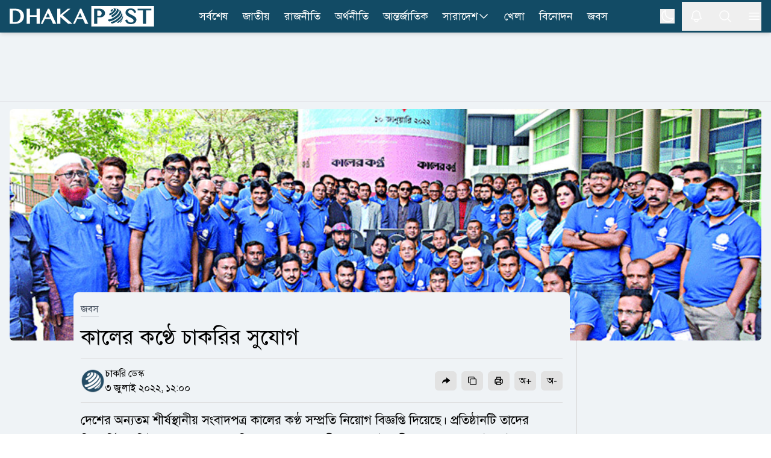

--- FILE ---
content_type: text/html; charset=utf-8
request_url: https://www.dhakapost.com/jobs-career/126545
body_size: 22318
content:
<!DOCTYPE html><html class="__className_4e2c7d" lang="bn"><head><meta charSet="utf-8"/><meta name="viewport" content="width=device-width, initial-scale=1"/><link rel="preload" as="image" href="https://cdn.dhakapost.com/media/imgAll/BG/2022July/kalerkantho-20220703120054.jpg"/><link rel="stylesheet" href="/_next/static/css/351af215fea0add2.css" data-precedence="next"/><link rel="stylesheet" href="/_next/static/css/8e2bc70be80b07f6.css" data-precedence="next"/><link rel="stylesheet" href="/_next/static/css/6332e7a71398a201.css" data-precedence="next"/><link rel="preload" as="script" fetchPriority="low" href="/_next/static/chunks/webpack-9eab7e34fbe849cb.js"/><script src="/_next/static/chunks/4bd1b696-100b9d70ed4e49c1.js" async="" type="b0950ac2f5f1ee7b9d3811f1-text/javascript"></script><script src="/_next/static/chunks/1255-c3eac4a11d392a0d.js" async="" type="b0950ac2f5f1ee7b9d3811f1-text/javascript"></script><script src="/_next/static/chunks/main-app-f3336e172256d2ab.js" async="" type="b0950ac2f5f1ee7b9d3811f1-text/javascript"></script><script src="/_next/static/chunks/1072-da7fa133f9d72b44.js" async="" type="b0950ac2f5f1ee7b9d3811f1-text/javascript"></script><script src="/_next/static/chunks/app/layout-e74baea7493ea2da.js" async="" type="b0950ac2f5f1ee7b9d3811f1-text/javascript"></script><script src="/_next/static/chunks/2626716e-ac610cdbbc93170f.js" async="" type="b0950ac2f5f1ee7b9d3811f1-text/javascript"></script><script src="/_next/static/chunks/13b76428-c75990430d19f963.js" async="" type="b0950ac2f5f1ee7b9d3811f1-text/javascript"></script><script src="/_next/static/chunks/7303-088460950a45b614.js" async="" type="b0950ac2f5f1ee7b9d3811f1-text/javascript"></script><script src="/_next/static/chunks/2619-024c323f8ca0f6aa.js" async="" type="b0950ac2f5f1ee7b9d3811f1-text/javascript"></script><script src="/_next/static/chunks/7553-167167cb36cb04a8.js" async="" type="b0950ac2f5f1ee7b9d3811f1-text/javascript"></script><script src="/_next/static/chunks/1356-44a3e3927d1d9604.js" async="" type="b0950ac2f5f1ee7b9d3811f1-text/javascript"></script><script src="/_next/static/chunks/6792-1490aaa908a6a2a5.js" async="" type="b0950ac2f5f1ee7b9d3811f1-text/javascript"></script><script src="/_next/static/chunks/120-a15fa6656eefcf3f.js" async="" type="b0950ac2f5f1ee7b9d3811f1-text/javascript"></script><script src="/_next/static/chunks/6383-481631d5822bd545.js" async="" type="b0950ac2f5f1ee7b9d3811f1-text/javascript"></script><script src="/_next/static/chunks/2094-07f8664610844194.js" async="" type="b0950ac2f5f1ee7b9d3811f1-text/javascript"></script><script src="/_next/static/chunks/app/(main)/page-762f1293116533a3.js" async="" type="b0950ac2f5f1ee7b9d3811f1-text/javascript"></script><script src="/_next/static/chunks/c16f53c3-409df1246fc2628c.js" async="" type="b0950ac2f5f1ee7b9d3811f1-text/javascript"></script><script src="/_next/static/chunks/545-b45e18834aeb1b07.js" async="" type="b0950ac2f5f1ee7b9d3811f1-text/javascript"></script><script src="/_next/static/chunks/2834-a3d715add6adde09.js" async="" type="b0950ac2f5f1ee7b9d3811f1-text/javascript"></script><script src="/_next/static/chunks/8932-d51b2e2db8dd2d27.js" async="" type="b0950ac2f5f1ee7b9d3811f1-text/javascript"></script><script src="/_next/static/chunks/app/(main)/details/%5Bcategory%5D/%5Bid%5D/page-9d91d9f45f0c06fd.js" async="" type="b0950ac2f5f1ee7b9d3811f1-text/javascript"></script><script src="/_next/static/chunks/4101-f9786f3aa2627ced.js" async="" type="b0950ac2f5f1ee7b9d3811f1-text/javascript"></script><script src="/_next/static/chunks/app/(t20-world-cup)/layout-0fef2b7409e61d48.js" async="" type="b0950ac2f5f1ee7b9d3811f1-text/javascript"></script><script src="/_next/static/chunks/3023-fe5510dbeb14c23d.js" async="" type="b0950ac2f5f1ee7b9d3811f1-text/javascript"></script><script src="/_next/static/chunks/7074-d97261e9fbef191f.js" async="" type="b0950ac2f5f1ee7b9d3811f1-text/javascript"></script><script src="/_next/static/chunks/app/(main)/layout-b2ad99acdf5146fd.js" async="" type="b0950ac2f5f1ee7b9d3811f1-text/javascript"></script><script src="/_next/static/chunks/app/(main)/error-5b1cb516127778fb.js" async="" type="b0950ac2f5f1ee7b9d3811f1-text/javascript"></script><script src="/_next/static/chunks/app/(main)/not-found-b840d0eee949c508.js" async="" type="b0950ac2f5f1ee7b9d3811f1-text/javascript"></script><link rel="preload" href="https://www.googletagmanager.com/gtm.js?id=GTM-PMJ5N5H" as="script"/><link rel="preload" href="https://cdn.izooto.com/scripts/90789ca699168fda50df28113291d1a2ac3b81e4.js" as="script"/><meta name="next-size-adjust" content=""/><link rel="preconnect" href="https://cdn.dhakapost.com"/><link rel="preconnect" href="https://assets.dhakapost.com"/><link rel="preconnect" href="https://securepubads.g.doubleclick.net"/><link rel="dns-prefetch" href="https://www.googletagmanager.com"/><link rel="dns-prefetch" href="https://cdn.dhakapost.com"/><link rel="dns-prefetch" href="https://assets.dhakapost.com"/><link rel="dns-prefetch" href="https://cdn.izooto.com"/><link rel="preload" href="https://securepubads.g.doubleclick.net/tag/js/gpt.js" as="script"/><meta name="theme-color" content="#124B65"/><title>কালের কণ্ঠে চাকরির সুযোগ</title><meta name="description" content="দেশের অন্যতম শীর্ষস্থানীয় সংবাদপত্র কালের কণ্ঠ সম্প্রতি নিয়োগ বিজ্ঞপ্তি দিয়েছে। প্রতিষ্ঠানটি তাদের রিপোর্টিং ও নিউজ ডেস্কে লোকবল নিয়োগ দেবে। আগ্রহী তরুণ ও উদ্যম"/><meta name="author" content="চাকরি ডেস্ক"/><link rel="manifest" href="/manifest.json"/><meta name="robots" content="index, follow"/><meta name="googlebot" content="index, follow, max-video-preview:-1, max-image-preview:large, max-snippet:-1"/><meta name="fb:pages" content="100523345143327"/><link rel="canonical" href="https://www.dhakapost.com/jobs-career/126545"/><meta property="fb:app_id" content="3102640556528237"/><meta property="og:title" content="কালের কণ্ঠে চাকরির সুযোগ"/><meta property="og:description" content="দেশের অন্যতম শীর্ষস্থানীয় সংবাদপত্র কালের কণ্ঠ সম্প্রতি নিয়োগ বিজ্ঞপ্তি দিয়েছে। প্রতিষ্ঠানটি তাদের রিপোর্টিং ও নিউজ ডেস্কে লোকবল নিয়োগ দেবে। আগ্রহী তরুণ ও উদ্যম"/><meta property="og:url" content="https://www.dhakapost.com/jobs-career/126545"/><meta property="og:site_name" content="dhakapost.com"/><meta property="og:image" content="https://assets.dhakapost.com/og-image/media/imgAll/BG/2022July/kalerkantho-20220703120054.jpg?cid=126545"/><meta property="og:image:secure_url" content="https://assets.dhakapost.com/og-image/media/imgAll/BG/2022July/kalerkantho-20220703120054.jpg?cid=126545"/><meta property="og:image:width" content="1200"/><meta property="og:image:height" content="630"/><meta property="og:image:alt" content="কালের কণ্ঠে চাকরির সুযোগ"/><meta property="og:image:type" content="image/jpeg"/><meta property="og:type" content="article"/><meta property="article:published_time" content="2022-07-03T12:00:54+06:00"/><meta property="article:modified_time" content="2022-07-03T12:28:30+06:00"/><meta property="article:expiration_time" content="2022-07-20 23:59:59"/><meta property="article:tag" content="বেসরকারি-চাকরি,চাকরির-খবর,সাংবাদিক-নিয়োগ,অভিজ্ঞতা-ছাড়া-চাকরি"/><meta name="twitter:card" content="summary_large_image"/><meta name="twitter:site" content="@DPostOnline"/><meta name="twitter:title" content="কালের কণ্ঠে চাকরির সুযোগ"/><meta name="twitter:description" content="দেশের অন্যতম শীর্ষস্থানীয় সংবাদপত্র কালের কণ্ঠ সম্প্রতি নিয়োগ বিজ্ঞপ্তি দিয়েছে। প্রতিষ্ঠানটি তাদের রিপোর্টিং ও নিউজ ডেস্কে লোকবল নিয়োগ দেবে। আগ্রহী তরুণ ও উদ্যম"/><meta name="twitter:image" content="https://assets.dhakapost.com/og-image/media/imgAll/BG/2022July/kalerkantho-20220703120054.jpg?cid=126545"/><link rel="shortcut icon" href="https://cdn.dhakapost.com/config/favicon/favicon-128x128.png"/><link rel="icon" href="https://cdn.dhakapost.com/config/favicon/favicon-40x40.svg" type="image/svg+xml"/><link rel="icon" href="https://cdn.dhakapost.com/config/favicon/favicon-16x16.png" sizes="16x16" type="image/png"/><link rel="icon" href="https://cdn.dhakapost.com/config/favicon/favicon-32x32.png" sizes="32x32" type="image/png"/><link rel="icon" href="https://cdn.dhakapost.com/config/favicon/android-icon-48x48.png" sizes="48x48" type="image/png"/><link rel="icon" href="https://cdn.dhakapost.com/config/favicon/favicon-96x96.png" sizes="96x96" type="image/png"/><link rel="icon" href="https://cdn.dhakapost.com/config/favicon/favicon-128x128.png" sizes="128x128" type="image/png"/><link rel="icon" href="https://cdn.dhakapost.com/config/favicon/android-icon-144x144.png" sizes="192x192" type="image/png"/><link rel="icon" href="https://cdn.dhakapost.com/config/favicon/android-icon-192x192.png" sizes="192x192" type="image/png"/><link rel="icon" href="https://cdn.dhakapost.com/config/favicon/favicon-512x512.png" sizes="512x512" type="image/png"/><link rel="apple-touch-icon" href="https://cdn.dhakapost.com/config/favicon/apple-icon-57x57.png" sizes="57x57" type="image/png"/><link rel="apple-touch-icon" href="https://cdn.dhakapost.com/config/favicon/apple-icon-60x60.png" sizes="60x60" type="image/png"/><link rel="apple-touch-icon" href="https://cdn.dhakapost.com/config/favicon/apple-icon-72x72.png" sizes="72x72" type="image/png"/><link rel="apple-touch-icon" href="https://cdn.dhakapost.com/config/favicon/apple-icon-76x76.png" sizes="76x76" type="image/png"/><link rel="apple-touch-icon" href="https://cdn.dhakapost.com/config/favicon/apple-icon-114x114.png" sizes="114x114" type="image/png"/><link rel="apple-touch-icon" href="https://cdn.dhakapost.com/config/favicon/apple-icon-120x120.png" sizes="120x120" type="image/png"/><link rel="apple-touch-icon" href="https://cdn.dhakapost.com/config/favicon/apple-icon-144x144.png" sizes="144x144" type="image/png"/><link rel="apple-touch-icon" href="https://cdn.dhakapost.com/config/favicon/apple-icon-152x152.png" sizes="152x152" type="image/png"/><link rel="apple-touch-icon" href="https://cdn.dhakapost.com/config/favicon/apple-icon-180x180.png" sizes="180x180" type="image/png"/><script src="/_next/static/chunks/polyfills-42372ed130431b0a.js" noModule="" type="b0950ac2f5f1ee7b9d3811f1-text/javascript"></script></head><body class="print:!bg-white"><div hidden=""><!--$--><!--/$--></div><noscript><iframe src="https://www.googletagmanager.com/ns.html?id=GTM-PMJ5N5H" height="0" width="0" style="display: none; visibility: hidden;"></iframe></noscript><script type="b0950ac2f5f1ee7b9d3811f1-text/javascript">((a,b,c,d,e,f,g,h)=>{let i=document.documentElement,j=["light","dark"];function k(b){var c;(Array.isArray(a)?a:[a]).forEach(a=>{let c="class"===a,d=c&&f?e.map(a=>f[a]||a):e;c?(i.classList.remove(...d),i.classList.add(f&&f[b]?f[b]:b)):i.setAttribute(a,b)}),c=b,h&&j.includes(c)&&(i.style.colorScheme=c)}if(d)k(d);else try{let a=localStorage.getItem(b)||c,d=g&&"system"===a?window.matchMedia("(prefers-color-scheme: dark)").matches?"dark":"light":a;k(d)}catch(a){}})("class","theme","light",null,["light","dark"],null,true,true)</script><div data-rht-toaster="" style="position:fixed;z-index:9999;top:16px;left:16px;right:16px;bottom:16px;pointer-events:none"></div><header class="bg-[color:var(--brand-color)] sticky top-0 z-50 dark:bg-[color:var(--brand-color)] print:border-none print:static print:!bg-white shadow-md"><div class="container px-4 mx-auto print:px-0"><div class="flex items-center justify-between print:border-b print:border-dashed print:border-[#ccc] print:pb-2"><div class="logo print:flex print:justify-center print:w-full"><a href="/" aria-label="logo"><svg xmlns="http://www.w3.org/2000/svg" class="w-[190px] md:w-[215px] lg:w-[230px] xl:w-[240px] my-1 print:mt-0" viewBox="0 0 558 80" fill="none"><g clip-path="url(#clip0_2_2)"><path d="M557.647 0H315.294V80H557.647V0Z" class="fill-white print:!fill-[color:var(--brand-color)]"></path><path d="M514.493 69.4118V16.8716H494.118V10.5882H547.059V16.8716H526.664V69.4118H514.493Z" class="fill-[color:var(--brand-color)] print:!fill-white"></path><path d="M467.628 70.5882C464.783 70.5882 462.191 70.2648 459.951 69.6558C457.671 69.0279 455.625 68.0955 453.871 66.8967C452.118 65.6979 450.578 64.1947 449.331 62.4631C448.084 60.7505 447.071 58.7716 446.292 56.5833L445.882 55.4035L453.52 52.3019L453.969 53.6719C454.514 55.3655 455.274 56.8878 456.209 58.2197C457.145 59.5327 458.216 60.6554 459.444 61.5688C460.652 62.4821 462.035 63.1862 463.516 63.6619C465.017 64.1566 466.634 64.404 468.329 64.404C469.596 64.404 470.862 64.2327 472.109 63.8902C473.317 63.5477 474.428 63.053 475.383 62.387C476.298 61.759 477.058 60.9598 477.604 60.0465C478.13 59.1712 478.403 58.1436 478.403 56.9448C478.403 55.4797 478.033 54.2238 477.273 53.1011C476.454 51.8833 475.363 50.7606 474.038 49.7521C472.655 48.6865 471.037 47.678 469.245 46.7266C467.374 45.7371 465.484 44.7666 463.555 43.7772C461.607 42.7877 459.658 41.7411 457.788 40.6375C455.839 39.5148 454.086 38.2399 452.566 36.8318C451.007 35.4046 449.74 33.7872 448.766 32.0176C447.772 30.1908 447.266 28.0597 447.266 25.7192C447.266 23.4167 447.714 21.2284 448.591 19.2495C449.487 17.2515 450.793 15.4818 452.507 14.0357C454.202 12.5895 456.307 11.4478 458.762 10.6296C461.198 9.8304 463.984 9.41177 467.082 9.41177C469.868 9.41177 472.401 9.71623 474.623 10.3061C476.883 10.915 478.89 11.8094 480.605 12.9891C482.319 14.1689 483.82 15.6531 485.008 17.3847C486.197 19.0973 487.152 21.0762 487.872 23.3025L488.243 24.4252L480.897 27.7362L480.429 26.3281C479.884 24.7106 479.202 23.2264 478.383 21.8944C477.584 20.6005 476.61 19.4778 475.5 18.5645C474.408 17.6701 473.122 16.947 471.68 16.4523C470.219 15.9576 468.543 15.7102 466.673 15.7102C465.056 15.7102 463.633 15.9385 462.445 16.3572C461.275 16.7948 460.282 17.3466 459.522 18.0317C458.762 18.6977 458.197 19.4588 457.846 20.277C457.476 21.0952 457.301 21.9515 457.301 22.8078C457.301 23.9876 457.671 25.0532 458.411 26.0617C459.23 27.1653 460.36 28.2309 461.763 29.2394C463.224 30.286 464.9 31.3135 466.751 32.284C468.68 33.2925 470.628 34.32 472.635 35.3666C474.642 36.4131 476.649 37.5168 478.578 38.6395C480.566 39.8002 482.378 41.0941 483.956 42.4832C485.573 43.9104 486.879 45.5087 487.872 47.2023C488.905 48.9909 489.412 51.008 489.412 53.1962C489.412 55.5938 488.944 57.8772 488.028 59.9894C487.093 62.1206 485.671 64.0044 483.82 65.5838C481.988 67.1441 479.689 68.3809 477 69.2753C474.252 70.1316 471.135 70.5882 467.628 70.5882Z" class="fill-[color:var(--brand-color)] print:!fill-white"></path><path d="M396.815 11.7647C400.005 12.324 399.324 15.9867 395.274 19.938C394.432 20.768 393.5 21.5438 392.55 22.2475C390.722 23.0594 389.36 18.9276 389.413 18.6209C389.431 18.5126 389.575 18.4405 389.664 18.3863C391.17 17.2497 391.976 15.6078 390.74 15.3913C392.675 13.8577 394.718 12.6488 396.815 11.7647Z" class="fill-[color:var(--brand-color)] print:!fill-white"></path><path d="M406.666 9.41498C415.604 11.5386 408.111 23.8752 395.788 31.9065C391.433 34.7444 388.029 36.0186 386.907 36.4434C384.149 36.9067 384.282 31.3273 385.671 29.4546C385.804 29.2809 386.032 29.0878 386.222 28.972C390.045 27.5626 394.362 24.8598 397.747 21.5198C403.205 16.1142 404.137 11.1332 399.82 10.3803C402.102 9.68527 404.384 9.37637 406.666 9.41498Z" class="fill-[color:var(--brand-color)] print:!fill-white"></path><path d="M410.371 9.54501C411.232 9.73535 412.392 9.96376 413.253 10.1922C416.191 11.1058 416.359 11.1629 418.081 11.9433C423.807 14.5699 421.468 23.2494 412.074 32.5569C407.808 36.7824 402.774 40.475 397.722 43.273C394.129 44.6815 392.221 39.9421 393.194 37.4677C393.474 36.7253 393.905 36.4208 394.279 36.1353C398.489 33.7941 402.718 30.7106 406.273 27.1704C414.975 18.5671 416.434 10.6109 409.567 9.41177C409.847 9.46888 410.109 9.50694 410.371 9.54501Z" class="fill-[color:var(--brand-color)] print:!fill-white"></path><path d="M423.742 15.3582C426.367 17.3241 426.581 17.4958 428.155 19.0036L429.089 19.977C432.821 24.0041 429.516 32.6118 419.951 41.7539C409.316 51.9076 394.502 59.3893 384.528 60C380.912 59.7137 378.948 54.3315 380.581 52.9001C380.795 52.7283 381.165 52.6138 381.437 52.5565C390.749 51.9839 404.611 44.9985 414.546 35.4938C424.403 26.0654 427.164 17.2668 421.837 14.1176L423.742 15.3582Z" class="fill-[color:var(--brand-color)] print:!fill-white"></path><path d="M431.02 23.9294C432.731 26.6916 432.994 27.1107 434.141 29.6824L434.968 31.854C436.416 36.2354 433.013 43.5124 425.249 51.1893C416.826 59.514 405.602 65.9717 396.653 68.1815C392.516 68.753 389.452 64.6192 390.994 62.981C391.219 62.7524 391.633 62.5809 391.934 62.4666C401.165 60.1807 412.746 53.5134 421.451 44.922C430.4 36.083 433.746 27.7584 430.776 23.5294L431.02 23.9294Z" class="fill-[color:var(--brand-color)] print:!fill-white"></path><path d="M437.621 39.6945C437.659 41.086 437.659 42.9665 437.602 44.3581C437.279 47.9874 434.354 52.9143 429.036 58.0292C426.301 60.6619 423.205 63.0877 420.014 65.1751C416.899 66.9051 414.791 65.1563 415.399 63.2006C415.703 62.2039 416.405 61.6774 417.013 61.2073C420.66 58.819 424.193 56.0547 427.326 53.0459C434.525 46.1069 437.887 39.5064 437.013 35.2941C437.241 36.5917 437.545 38.3593 437.621 39.6945Z" class="fill-[color:var(--brand-color)] print:!fill-white"></path><path d="M434.973 53.8093C434.072 56.1252 433.981 56.3607 433.116 58.0486L433.061 58.1468C432.394 59.344 431.005 61.817 427.614 65.1339C425.9 66.6844 425.882 65.389 425.882 65.1143C425.9 64.7021 426.099 63.5441 427.614 61.9151C428.137 61.4048 428.624 60.8945 429.129 60.3842C433.35 55.9093 435.839 51.6111 436.471 48.2353C436.02 50.3942 435.695 51.827 434.973 53.8093Z" class="fill-[color:var(--brand-color)] print:!fill-white"></path><path d="M325.882 69.3927V10.5882H345.378C348.484 10.5882 351.432 10.9701 354.164 11.6956C356.935 12.4402 359.372 13.5666 361.435 15.0177C363.538 16.5069 365.209 18.3397 366.408 20.4972C367.626 22.6737 368.235 25.1939 368.235 27.9623C368.235 30.7116 367.626 33.1745 366.447 35.2555C365.268 37.3175 363.695 39.0358 361.789 40.3914C359.902 41.7279 357.721 42.7207 355.343 43.3698C352.984 43.9998 350.567 44.3244 348.11 44.3244C347.088 44.3244 346.027 44.3053 344.907 44.2671C343.787 44.2289 342.725 44.1526 341.703 44.0762C340.681 43.9807 339.718 43.8853 338.834 43.7707C338.637 43.7516 338.441 43.7135 338.264 43.6944V69.4118H325.882V69.3927ZM338.244 37.9667C339.011 38.1958 339.817 38.3867 340.642 38.5394C341.782 38.7685 342.981 38.8831 344.18 38.8831C346.066 38.8831 347.717 38.6158 349.113 38.0621C350.469 37.5275 351.628 36.802 352.513 35.8856C353.417 34.9692 354.085 33.8809 354.517 32.6399C354.969 31.3607 355.205 29.967 355.205 28.5159C355.205 26.8167 354.91 25.2702 354.321 23.9147C353.731 22.5591 352.925 21.3945 351.903 20.4399C350.881 19.4853 349.643 18.7216 348.248 18.2061C346.852 17.6715 345.32 17.4042 343.708 17.4042H338.264V37.9667H338.244Z" class="fill-[color:var(--brand-color)] print:!fill-white"></path><path d="M120 69.4118H127.721L136.56 50.6952H158.877L167.426 69.4118H180L152.965 10.5882H147.67L120 69.4118ZM139.467 44.3736L147.805 26.6692L155.911 44.3736H139.467Z" class="fill-white print:!fill-[color:var(--brand-color)]"></path><path d="M234.874 10.5882H224.317L195.961 33.9306V10.5882H183.529V69.4118H195.961V42.6339L225.975 69.4118H242.353L204.505 35.5911L234.874 10.5882Z" class="fill-white print:!fill-[color:var(--brand-color)]"></path><path d="M271.833 10.5882L244.706 69.4118H252.276L260.941 50.7013H282.82L291.202 69.4118H303.529L277.025 10.5882H271.833ZM263.791 44.3626L271.966 26.664L279.913 44.3626H263.791Z" class="fill-white print:!fill-[color:var(--brand-color)]"></path><path d="M104.142 36.1637H78.2305V10.5882H65.8823V69.4118H78.2305V42.4812H104.142V69.4118H116.471V10.5882H104.142V36.1637Z" class="fill-white print:!fill-[color:var(--brand-color)]"></path><path d="M45.4459 17.7074C42.5806 15.2071 38.9753 13.3748 34.7059 12.2487C30.5313 11.1608 25.5028 10.5882 19.7533 10.5882H0V69.4118H21.9545C27.2296 69.4118 31.9924 68.6292 36.1101 67.0833C40.2467 65.5373 43.7761 63.3805 46.6034 60.6894C49.4307 57.9792 51.6129 54.7727 53.093 51.1463C54.5541 47.5199 55.2941 43.6073 55.2941 39.5038C55.2941 35.1903 54.4592 31.144 52.8273 27.4795C51.1765 23.834 48.6907 20.5321 45.4459 17.7074ZM41.7457 39.7328C41.7457 43.4928 41.1765 46.8328 40.0759 49.6767C38.9753 52.5014 37.4383 54.9063 35.5408 56.8149C33.6433 58.7235 31.3852 60.1931 28.8235 61.1665C26.2429 62.1399 23.4345 62.6553 20.4934 62.6553H11.9545V17.4402H20.5313C23.6243 17.4402 26.4896 17.9937 29.0892 19.0816C31.6698 20.1695 33.9279 21.6964 35.7875 23.6432C37.6471 25.5899 39.1271 27.9566 40.1708 30.6669C41.2144 33.3962 41.7457 36.4309 41.7457 39.7328Z" class="fill-white print:!fill-[color:var(--brand-color)]"></path></g><defs><clipPath id="clip0_2_2"><rect width="557.65" height="80" class="fill-[color:var(--brand-color)] print:!fill-white"></rect></clipPath></defs></svg></a></div><nav class="flex-nowrap overflow-x-auto lg:flex-wrap hidden lg:block print:!hidden"><div class="flex flex-wrap items-center lg:justify-center"><ul class="flex gap-2 whitespace-nowrap lg:overflow-hidden"><li class="hover:bg-[#314e5b] py-0.5  "><a class="flex items-center gap-1 py-[11px] px-3 text-lg text-white" href="/latest-news">সর্বশেষ</a></li><li class="hover:bg-[#314e5b] py-0.5  "><a class="flex items-center gap-1 py-[11px] px-3 text-lg text-white" href="/national">জাতীয়</a></li><li class="hover:bg-[#314e5b] py-0.5  "><a class="flex items-center gap-1 py-[11px] px-3 text-lg text-white" href="/politics">রাজনীতি</a></li><li class="hover:bg-[#314e5b] py-0.5  "><a class="flex items-center gap-1 py-[11px] px-3 text-lg text-white" href="/economy">অর্থনীতি</a></li><li class="hover:bg-[#314e5b] py-0.5  "><a class="flex items-center gap-1 py-[11px] px-3 text-lg text-white" href="/international">আন্তর্জাতিক</a></li><li class="hover:bg-[#314e5b] py-0.5 group "><a class="flex items-center gap-1 py-[11px] px-3 text-lg text-white" href="/country">সারাদেশ<svg xmlns="http://www.w3.org/2000/svg" fill="none" viewBox="0 0 24 24" stroke-width="1.5" stroke="currentColor" class="w-5 h-5"><path stroke-linecap="round" stroke-linejoin="round" d="M19.5 8.25l-7.5 7.5-7.5-7.5"></path></svg></a><div class="absolute hidden group-hover:block min-w-[150px] bg-gray-50 shadow rounded-sm dark:bg-[#273142]"><div><a class="text-lg hover:text-[#0D85BF] block py-[10px] px-[15px] dark:text-white dark:hover:text-[#e5f1fc] hover:bg-gray-100 dark:hover:bg-[#343f52]" href="/country-map">জেলার খবর</a></div></div></li><li class="hover:bg-[#314e5b] py-0.5  lg:hidden xl:block"><a class="flex items-center gap-1 py-[11px] px-3 text-lg text-white" href="/sports">খেলা</a></li><li class="hover:bg-[#314e5b] py-0.5  lg:hidden xl:block"><a class="flex items-center gap-1 py-[11px] px-3 text-lg text-white" href="/entertainment">বিনোদন</a></li><li class="hover:bg-[#314e5b] py-0.5  lg:hidden xl:block"><a class="flex items-center gap-1 py-[11px] px-3 text-lg text-white" href="/jobs-career">জবস</a></li></ul></div></nav><div class="flex items-center justify-center icon print:hidden"><div class="hidden p-3 last:pr-0 md:block"><button class="flex" aria-label="theme"><svg xmlns="http://www.w3.org/2000/svg" fill="none" viewBox="0 0 24 24" stroke-width="1.5" stroke="currentColor" class="h-6 w-6 rotate-0 scale-100 transition-all dark:-rotate-90 dark:scale-0 stroke-white"><path stroke-linecap="round" stroke-linejoin="round" d="M21.752 15.002A9.718 9.718 0 0118 15.75c-5.385 0-9.75-4.365-9.75-9.75 0-1.33.266-2.597.748-3.752A9.753 9.753 0 003 11.25C3 16.635 7.365 21 12.75 21a9.753 9.753 0 009.002-5.998z"></path></svg><svg xmlns="http://www.w3.org/2000/svg" fill="none" viewBox="0 0 24 24" stroke-width="1.5" stroke="currentColor" class="absolute h-6 w-6 rotate-90 scale-0 transition-all dark:rotate-0 dark:scale-100 stroke-white"><path stroke-linecap="round" stroke-linejoin="round" d="M12 3v2.25m6.364.386l-1.591 1.591M21 12h-2.25m-.386 6.364l-1.591-1.591M12 18.75V21m-4.773-4.227l-1.591 1.591M5.25 12H3m4.227-4.773L5.636 5.636M15.75 12a3.75 3.75 0 11-7.5 0 3.75 3.75 0 017.5 0z"></path></svg></button></div><button class="p-3 last:pr-0" aria-label="notification"><svg xmlns="http://www.w3.org/2000/svg" fill="none" viewBox="0 0 24 24" stroke-width="1.5" stroke="currentColor" class="jsx-3c24a8b70712e5db size-6 stroke-white transform transition-transform "><path stroke-linecap="round" stroke-linejoin="round" d="M14.857 17.082a23.848 23.848 0 005.454-1.31A8.967 8.967 0 0118 9.75v-.7V9A6 6 0 006 9v.75a8.967 8.967 0 01-2.312 6.022c1.733.64 3.56 1.085 5.455 1.31m5.714 0a24.255 24.255 0 01-5.714 0m5.714 0a3 3 0 11-5.714 0" class="jsx-3c24a8b70712e5db"></path></svg></button><button class="p-3 last:pr-0" aria-label="search"><svg xmlns="http://www.w3.org/2000/svg" fill="none" viewBox="0 0 24 24" stroke-width="1.5" stroke="currentColor" class="w-6 h-6 stroke-white"><path stroke-linecap="round" stroke-linejoin="round" d="M21 21l-5.197-5.197m0 0A7.5 7.5 0 105.196 5.196a7.5 7.5 0 0010.607 10.607z"></path></svg></button><button class="p-3 last:pr-0" type="button" aria-label="menu"><svg xmlns="http://www.w3.org/2000/svg" fill="none" viewBox="0 0 24 24" stroke-width="1.5" stroke="currentColor" class="w-6 h-6 stroke-white"><path stroke-linecap="round" stroke-linejoin="round" d="M3.75 6.75h16.5M3.75 12h16.5m-16.5 5.25h16.5"></path></svg></button></div></div></div></header><div class=""></div><main class="bg-[color:var(--bg-gray-color)] dark:bg-[color:var(--dark-bg)] print:!bg-white"><script id="details-structure" type="application/ld+json">{"@context":"https://schema.org","@type":"NewsArticle","url":"https://www.dhakapost.com/jobs-career/126545","mainEntityOfPage":{"@type":"WebPage","name":"কালের কণ্ঠে চাকরির সুযোগ","@id":"https://www.dhakapost.com/jobs-career/126545"},"headline":"কালের কণ্ঠে চাকরির সুযোগ","image":{"@type":"ImageObject","url":"https://cdn.dhakapost.com/media/imgAll/BG/2022July/kalerkantho-20220703120054.jpg"},"datePublished":"2022-07-03T12:00:54+06:00","dateModified":"2022-07-03T12:28:30+06:00","author":{"@type":"Person","url":"https://www.dhakapost.com/","name":"চাকরি ডেস্ক"},"publisher":{"@type":"Organization","name":"dhakapost.com","logo":{"@type":"ImageObject","url":"https://cdn.dhakapost.com/media/common/dhaka-post-logo.svg"}}}</script><script id="details-breadcrumb-structure" type="application/ld+json">{"@context":"http://schema.org","@type":"BreadcrumbList","itemListElement":[{"@type":"ListItem","position":1,"item":{"@id":"https://www.dhakapost.com/","name":"Home"}},{"@type":"ListItem","position":2,"item":{"@id":"https://www.dhakapost.com/jobs-career","name":"জবস"}},{"@type":"ListItem","position":3,"item":{"name":"কালের কণ্ঠে চাকরির সুযোগ","@id":"https://www.dhakapost.com/jobs-career/126545"}}]}</script><div class="flex justify-center w-full print:hidden border-b-[1px] border-[color:var(--divider-border) dark:border-[color:var(--dark-divider-border)]"><div class="container-section py-3 flex items-center justify-center"><div class="common-header-ad h-[100px] lg:h-[90px] overflow-hidden w-[320px] lg:w-[970px] flex justify-center"><div id="" class="" style="min-height:50px"></div></div></div></div><div class="pt-3 pb-5"><!--$?--><template id="B:0"></template><div class="pb-96"><div class="flex py-2 items-center justify-center print:hidden h-96"><div class="flex justify-center items-center space-x-1 text-2xl text-gray-700 dark:text-white -m-10"><svg fill="none" class="w-10 h-10 animate-spin" viewBox="0 0 32 32" xmlns="http://www.w3.org/2000/svg"><path clip-rule="evenodd" d="M15.165 8.53a.5.5 0 01-.404.58A7 7 0 1023 16a.5.5 0 011 0 8 8 0 11-9.416-7.874.5.5 0 01.58.404z" fill="currentColor" fill-rule="evenodd"></path></svg><div>লোড হচ্ছে ...</div></div></div></div><!--/$--></div><div class="md:hidden"><div id="" class="" style="min-height:50px"></div></div><div id="" class="" style="min-height:50px"></div><!--$--><!--/$--></main><div></div><footer class="bg-[color:var(--footer-bg)] border-t-4 border-[color:var(--title)] pt-6 dark:bg-[color:var(--dark-footer-bg)] print:hidden"></footer><script type="b0950ac2f5f1ee7b9d3811f1-text/javascript">requestAnimationFrame(function(){$RT=performance.now()});</script><script src="/_next/static/chunks/webpack-9eab7e34fbe849cb.js" id="_R_" async="" type="b0950ac2f5f1ee7b9d3811f1-text/javascript"></script><div hidden id="S:0"><div class="mb-2 news-items"><div class="news-item-0 " data-print-id="126545"><div class="container px-4 mx-auto print:px-0"><div><div class="z-0 print:hidden"><figure class="image"><img id="126545" alt="কালের কণ্ঠে চাকরির সুযোগ" width="1200" height="675" decoding="async" data-nimg="1" class="w-full h-auto md:h-96 md:rounded-md md:object-cover" style="color:transparent" src="https://cdn.dhakapost.com/media/imgAll/BG/2022July/kalerkantho-20220703120054.jpg"/></figure></div><div class="grid grid-cols-1 gap-6 md:grid-cols-12"><div class="col-span-12 lg:col-span-7 lg:col-start-2 xl:col-span-8 xl:col-start-2 z-10 relative after:bg-[color:var(--divider-border)] after:absolute after:w-full after:h-[1px] after:right-0 after:-bottom-3 lg:after:top-0 lg:after:-right-3 lg:after:w-[1px] lg:after:h-full dark:after:bg-[color:var(--dark-divider-border)] print:col-span-12 print:after:w-0"><article class="lg:-mt-20 bg-[color:var(--bg-gray-color)] lg:px-3 pt-3 lg:pt-4 dark:bg-[color:var(--dark-bg)] rounded-t-lg print:bg-white print:mt-0"><div class="mb-3"><nav aria-label="Breadcrumb" class="print:hidden pb-2"><ol class="flex items-center gap-1 text-sm text-gray-600 border-b border-gray-300 dark:border-gray-500 w-fit"><li><a class="block transition hover:text-gray-700 dark:text-gray-200 dark:hover:text-gray-300 text-base" href="https://www.dhakapost.com/jobs-career"> <!-- -->জবস<!-- --> </a></li></ol></nav><h1 class="text-[color:var(--link-color)] text-3xl lg:text-4xl leading-[40px] lg:leading-[50px] mb-6 dark:text-white print:dark:text-black print:text-2xl print:mb-2 justify-between relative after:bg-[color:var(--divider-border)] after:absolute after:w-full after:h-[1px] after:right-0 after:-bottom-3 dark:after:bg-[color:var(--dark-divider-border)] print:after:bg-transparent">কালের কণ্ঠে চাকরির সুযোগ</h1><div class="info-area flex flex-col md:flex-row gap-3 mb-6 items-center justify-between relative after:bg-[color:var(--divider-border)] after:absolute after:w-full after:h-[1px] after:right-0 after:-bottom-3 dark:after:bg-[color:var(--dark-divider-border)] print:after:bg-transparent"><div class="w-full md:w-1/2"><div class="w-full overflow-x-auto no-scrollbar"><div class="flex flex-row flex-wrap items-center gap-3"><div><div class="text-[color:var(--link-color)] text-base dark:text-white print:dark:text-black"><div class="flex flex-row items-center gap-2"><img alt="dhaka-post" loading="lazy" width="192" height="192" decoding="async" data-nimg="1" class="w-10 h-10 rounded-full author-image print:hidden" style="color:transparent" src="https://cdn.dhakapost.com/media/common/icon.png"/><div class="flex flex-col"><div class="flex">চাকরি ডেস্ক<!-- --> </div><time dateTime="2022-07-03T12:00:54+06:00">৩ জুলাই ২০২২, ১২:০০</time></div></div></div></div></div></div></div><div class="w-full md:w-1/2 print:hidden flex items-center whitespace-nowrap justify-start md:justify-end min-h-[40px] md:min-h-[48px] select-none"><div></div><div class="relative inline-block" data-headlessui-state=""><button aria-label="Share" class="flex justify-center cursor-pointer text-xs h-[32px] min-w-[36px] mr-2 w-fit rounded-md items-center bg-[#e2e2e2] text-black dark:bg-[#636464] dark:text-white" id="headlessui-menu-button-_R_1t8iqalubsnpfebtpb_" type="button" aria-haspopup="menu" aria-expanded="false" data-headlessui-state=""><svg stroke="currentColor" fill="currentColor" stroke-width="0" viewBox="0 0 24 24" class="w-4 h-4" xmlns="http://www.w3.org/2000/svg"><path d="M13 14H11C7.54202 14 4.53953 15.9502 3.03239 18.8107C3.01093 18.5433 3 18.2729 3 18C3 12.4772 7.47715 8 13 8V3L23 11L13 19V14Z"></path></svg></button></div><div class="flex overflow-x-auto no-scrollbar print:hidden"><div class="undefined flex justify-center cursor-pointer text-xs h-[32px] min-w-[36px] mr-2 w-fit rounded-md items-center  bg-[#e2e2e2] text-black dark:bg-[#636464] dark:text-white"><svg class="w-4 h-4" stroke="currentColor" fill="none" stroke-width="0" viewBox="0 0 15 15" xmlns="http://www.w3.org/2000/svg"><path fill-rule="evenodd" clip-rule="evenodd" d="M1 9.50006C1 10.3285 1.67157 11.0001 2.5 11.0001H4L4 10.0001H2.5C2.22386 10.0001 2 9.7762 2 9.50006L2 2.50006C2 2.22392 2.22386 2.00006 2.5 2.00006L9.5 2.00006C9.77614 2.00006 10 2.22392 10 2.50006V4.00002H5.5C4.67158 4.00002 4 4.67159 4 5.50002V12.5C4 13.3284 4.67158 14 5.5 14H12.5C13.3284 14 14 13.3284 14 12.5V5.50002C14 4.67159 13.3284 4.00002 12.5 4.00002H11V2.50006C11 1.67163 10.3284 1.00006 9.5 1.00006H2.5C1.67157 1.00006 1 1.67163 1 2.50006V9.50006ZM5 5.50002C5 5.22388 5.22386 5.00002 5.5 5.00002H12.5C12.7761 5.00002 13 5.22388 13 5.50002V12.5C13 12.7762 12.7761 13 12.5 13H5.5C5.22386 13 5 12.7762 5 12.5V5.50002Z" fill="currentColor"></path></svg></div><div class="flex justify-center cursor-pointer text-xs h-[32px] w-[36px] mr-2 bg-[#e2e2e2] dark:bg-[#636464] dark:text-white rounded-md items-center print:hidden undefined"><svg class="w-4 h-4" stroke="currentColor" fill="none" stroke-width="0" viewBox="0 0 24 24" xmlns="http://www.w3.org/2000/svg"><path d="M19 7h-1V2H6v5H5c-1.654 0-3 1.346-3 3v7c0 1.103.897 2 2 2h2v3h12v-3h2c1.103 0 2-.897 2-2v-7c0-1.654-1.346-3-3-3zM8 4h8v3H8V4zm8 16H8v-4h8v4zm4-3h-2v-3H6v3H4v-7c0-.551.449-1 1-1h14c.552 0 1 .449 1 1v7z" fill="currentColor"></path><path d="M14 10h4v2h-4z" fill="currentColor"></path></svg></div><div class="flex justify-center cursor-pointer text-md h-[32px] w-[36px] mr-2 bg-[#e2e2e2] dark:bg-[#636464] dark:text-white rounded-md items-center print:hidden undefined">অ+</div><div class="flex justify-center cursor-pointer text-md h-[32px] w-[36px] bg-[#e2e2e2] dark:bg-[#636464] dark:text-white rounded-md items-center print:hidden undefined">অ-</div></div></div></div></div><div class="news-details text-[color:var(--link-color)] mt-3 [font-size:var(--details-mobile-font)] lg:[font-size:var(--details-font)] leading-[2.2rem] lg:leading-[2.16rem] print:leading-7 dark:text-white break-words print:dark:text-black print:text-base"><div><p>দেশের অন্যতম শীর্ষস্থানীয় সংবাদপত্র কালের কণ্ঠ সম্প্রতি নিয়োগ বিজ্ঞপ্তি দিয়েছে। প্রতিষ্ঠানটি তাদের রিপোর্টিং ও নিউজ ডেস্কে লোকবল নিয়োগ দেবে। আগ্রহী তরুণ ও উদ্যমীরা ডাকযোগে বা ই-মেইলে আবেদনপত্র পাঠাতে পারেন।</p>
<p><strong>পদের নাম : শিক্ষানবিশ প্রতিবেদক এবং শিক্ষানবিশ সহ-সম্পাদক।</strong> পদের সংখ্যা : উল্লেখ নেই। আবেদন যোগ্যতা : উভয় পদের জন্যই যেকোনো বিষয়ে স্নাতকোত্তর পাস হতে হবে। তবে গণযোগাযোগ ও সাংবাদিকতা বিষয়ে ডিগ্রি থাকলে অগ্রাধিকার দেওয়া হবে।</p>
<p>পদ সংশ্লিষ্ট বিষয়ে অভিজ্ঞতা থাকা জরুরি নয়। তবে থাকলে বাড়তি যোগ্যতা হিসেবে বিবেচনা করা হবে।</p>
<p>এছাড়াও উভয় পদের জন্য লেখা ও সম্পাদনায় দক্ষ হতে হবে। ভালো বাংলা জানতে হবে। ইংরেজি থেকে বাংলা অনুবাদে পারদর্শী হতে হবে।</p>
<p><strong>আবেদনের ঠিকানা :</strong> আবেদনপত্র পাঠাতে হবে মানবসম্পদ বিভাগ, কালের কণ্ঠ, প্লট-৩১৭/এ, ব্লক-ডি, বসুন্ধরা, বারিধারা, ঢাকা-১২২৯। ই-মেইল ঠিকানা : <a href="/cdn-cgi/l/email-protection" class="__cf_email__" data-cfemail="d2b8bdb0a192b9b3beb7a0b9b3bca6babdfcb1bdbf">[email&#160;protected]</a> এই ঠিকানায়।</p>
<p><strong>বেতন ও সুযোগ সুবিধা : </strong>বেতন আলোচনা সাপেক্ষে। প্রতিষ্ঠানের নীতিমালা অনুসারে অন্যান্য সুবিধা প্রদান করা হবে।</p>
<p><strong>আবেদনের শেষ তারিখ : </strong>২০ জুলাই, ২০২২</p>
<p><img class="lg-image" src="https://cdn.dhakapost.com/media/imgAll/BG/2022July/news-2022-07-03-3-15-b-20220703115146.jpg" border="0" alt="" width="750" height="898" /></p></div></div><div id="" class="" style="min-height:50px"></div><div id="" class="" style="min-height:50px"></div></article><div class="hidden print:flex print:items-center print:flex-col print:justify-center print:my-2 print:gap-2"><p class="text-sm text-gray-600">অনলাইনে পড়তে স্ক্যান করুন</p><svg height="60" width="60" viewBox="0 0 29 29" role="img"><path fill="#FFFFFF" d="M0,0 h29v29H0z" shape-rendering="crispEdges"></path><path fill="#000000" d="M0 0h7v1H0zM10 0h1v1H10zM12 0h1v1H12zM14 0h1v1H14zM16 0h1v1H16zM18 0h3v1H18zM22,0 h7v1H22zM0 1h1v1H0zM6 1h1v1H6zM8 1h1v1H8zM10 1h1v1H10zM13 1h1v1H13zM15 1h4v1H15zM22 1h1v1H22zM28,1 h1v1H28zM0 2h1v1H0zM2 2h3v1H2zM6 2h1v1H6zM12 2h1v1H12zM15 2h2v1H15zM19 2h2v1H19zM22 2h1v1H22zM24 2h3v1H24zM28,2 h1v1H28zM0 3h1v1H0zM2 3h3v1H2zM6 3h1v1H6zM8 3h3v1H8zM12 3h2v1H12zM15 3h1v1H15zM17 3h1v1H17zM19 3h1v1H19zM22 3h1v1H22zM24 3h3v1H24zM28,3 h1v1H28zM0 4h1v1H0zM2 4h3v1H2zM6 4h1v1H6zM9 4h1v1H9zM13 4h1v1H13zM16 4h4v1H16zM22 4h1v1H22zM24 4h3v1H24zM28,4 h1v1H28zM0 5h1v1H0zM6 5h1v1H6zM8 5h2v1H8zM11 5h7v1H11zM22 5h1v1H22zM28,5 h1v1H28zM0 6h7v1H0zM8 6h1v1H8zM10 6h1v1H10zM12 6h1v1H12zM14 6h1v1H14zM16 6h1v1H16zM18 6h1v1H18zM20 6h1v1H20zM22,6 h7v1H22zM9 7h3v1H9zM14 7h3v1H14zM20 7h1v1H20zM0 8h5v1H0zM6 8h4v1H6zM11 8h1v1H11zM13 8h1v1H13zM15 8h1v1H15zM17 8h1v1H17zM20 8h2v1H20zM23 8h1v1H23zM25 8h1v1H25zM27 8h1v1H27zM1 9h4v1H1zM7 9h1v1H7zM10 9h1v1H10zM12 9h1v1H12zM14 9h1v1H14zM16 9h9v1H16zM28,9 h1v1H28zM1 10h2v1H1zM6 10h1v1H6zM8 10h1v1H8zM10 10h1v1H10zM15 10h1v1H15zM20 10h1v1H20zM0 11h1v1H0zM2 11h3v1H2zM8 11h1v1H8zM12 11h1v1H12zM14 11h1v1H14zM19 11h1v1H19zM21 11h1v1H21zM23 11h1v1H23zM25 11h1v1H25zM27 11h1v1H27zM1 12h1v1H1zM3 12h1v1H3zM6 12h1v1H6zM8 12h3v1H8zM12 12h2v1H12zM15 12h4v1H15zM20 12h1v1H20zM25 12h2v1H25zM0 13h1v1H0zM2 13h2v1H2zM5 13h1v1H5zM7 13h1v1H7zM9 13h1v1H9zM14 13h1v1H14zM16 13h7v1H16zM24 13h1v1H24zM28,13 h1v1H28zM0 14h1v1H0zM2 14h2v1H2zM5 14h3v1H5zM9 14h5v1H9zM15 14h3v1H15zM20 14h4v1H20zM25 14h2v1H25zM0 15h6v1H0zM8 15h2v1H8zM11 15h1v1H11zM15 15h1v1H15zM19 15h3v1H19zM23 15h2v1H23zM27 15h1v1H27zM0 16h3v1H0zM6 16h2v1H6zM11 16h1v1H11zM13 16h1v1H13zM15 16h1v1H15zM17 16h1v1H17zM19 16h1v1H19zM23 16h1v1H23zM25 16h2v1H25zM0 17h3v1H0zM5 17h1v1H5zM8 17h1v1H8zM10 17h1v1H10zM12 17h1v1H12zM14 17h1v1H14zM16 17h9v1H16zM26 17h1v1H26zM28,17 h1v1H28zM0 18h1v1H0zM2 18h1v1H2zM4 18h3v1H4zM8 18h2v1H8zM13 18h6v1H13zM21 18h1v1H21zM23 18h1v1H23zM26 18h1v1H26zM0 19h1v1H0zM3 19h1v1H3zM5 19h1v1H5zM7 19h1v1H7zM9 19h2v1H9zM12 19h1v1H12zM18 19h1v1H18zM23 19h2v1H23zM27 19h1v1H27zM0 20h1v1H0zM2 20h7v1H2zM12 20h2v1H12zM15 20h1v1H15zM17 20h1v1H17zM20 20h5v1H20zM26,20 h3v1H26zM8 21h2v1H8zM14 21h1v1H14zM16 21h5v1H16zM24,21 h5v1H24zM0 22h7v1H0zM8 22h1v1H8zM11 22h2v1H11zM14 22h4v1H14zM19 22h2v1H19zM22 22h1v1H22zM24 22h3v1H24zM0 23h1v1H0zM6 23h1v1H6zM10 23h2v1H10zM14 23h3v1H14zM19 23h2v1H19zM24 23h1v1H24zM27 23h1v1H27zM0 24h1v1H0zM2 24h3v1H2zM6 24h1v1H6zM8 24h2v1H8zM11 24h3v1H11zM17 24h1v1H17zM20 24h5v1H20zM26 24h1v1H26zM28,24 h1v1H28zM0 25h1v1H0zM2 25h3v1H2zM6 25h1v1H6zM8 25h1v1H8zM12 25h1v1H12zM14 25h1v1H14zM18 25h2v1H18zM23 25h1v1H23zM25,25 h4v1H25zM0 26h1v1H0zM2 26h3v1H2zM6 26h1v1H6zM8 26h3v1H8zM14 26h5v1H14zM21 26h7v1H21zM0 27h1v1H0zM6 27h1v1H6zM8 27h3v1H8zM18 27h1v1H18zM20 27h4v1H20zM25 27h1v1H25zM27 27h1v1H27zM0 28h7v1H0zM8 28h2v1H8zM13 28h1v1H13zM15 28h3v1H15zM19 28h1v1H19zM22 28h5v1H22z" shape-rendering="crispEdges"></path></svg></div><div class="flex flex-wrap gap-3 py-3 print:hidden"><a class="bg-[#E3E3E3] dark:bg-[#707070] text-[16px] text-[color:var(--link-color)] py-1 px-2 dark:text-white hover:border-cyan-900 hover:text-cyan-900 dark:hover:text-gray-200 hover:dark:border-white text-center flex items-center" href="/topic/বেসরকারি-চাকরি">বেসরকারি চাকরি</a><a class="bg-[#E3E3E3] dark:bg-[#707070] text-[16px] text-[color:var(--link-color)] py-1 px-2 dark:text-white hover:border-cyan-900 hover:text-cyan-900 dark:hover:text-gray-200 hover:dark:border-white text-center flex items-center" href="/topic/চাকরির-খবর">চাকরির খবর</a><a class="bg-[#E3E3E3] dark:bg-[#707070] text-[16px] text-[color:var(--link-color)] py-1 px-2 dark:text-white hover:border-cyan-900 hover:text-cyan-900 dark:hover:text-gray-200 hover:dark:border-white text-center flex items-center" href="/topic/সাংবাদিক-নিয়োগ">সাংবাদিক নিয়োগ</a><a class="bg-[#E3E3E3] dark:bg-[#707070] text-[16px] text-[color:var(--link-color)] py-1 px-2 dark:text-white hover:border-cyan-900 hover:text-cyan-900 dark:hover:text-gray-200 hover:dark:border-white text-center flex items-center" href="/topic/অভিজ্ঞতা-ছাড়া-চাকরি">অভিজ্ঞতা ছাড়া চাকরি</a></div><div class="flex justify-center py-6 print:hidden"><div class="flex flex-row items-center justify-center gap-2 px-4 py-2 md:py-1 rounded-xl w-fit bg-cyan-950/10 dark:bg-cyan-950/60"><p class="text-cyan-950 dark:text-white">ফলো করুন</p><div class="flex items-center gap-4 px-4"><a target="_blank" rel="nofollow noopener" class="relative inline-flex items-center justify-center py-2 overflow-hidden font-medium duration-500 rounded-md group" href="https://www.messenger.com/channel/DPostOnline"><svg stroke="currentColor" fill="currentColor" stroke-width="0" viewBox="0 0 512 512" class="size-7 fill-[#168AFF]" xmlns="http://www.w3.org/2000/svg"><title>Messenger</title><path d="M256.55 8C116.52 8 8 110.34 8 248.57c0 72.3 29.71 134.78 78.07 177.94 8.35 7.51 6.63 11.86 8.05 58.23A19.92 19.92 0 0 0 122 502.31c52.91-23.3 53.59-25.14 62.56-22.7C337.85 521.8 504 423.7 504 248.57 504 110.34 396.59 8 256.55 8zm149.24 185.13l-73 115.57a37.37 37.37 0 0 1-53.91 9.93l-58.08-43.47a15 15 0 0 0-18 0l-78.37 59.44c-10.46 7.93-24.16-4.6-17.11-15.67l73-115.57a37.36 37.36 0 0 1 53.91-9.93l58.06 43.46a15 15 0 0 0 18 0l78.41-59.38c10.44-7.98 24.14 4.54 17.09 15.62z"></path></svg></a><a target="_blank" rel="nofollow noopener" class="relative inline-flex items-center justify-center py-2 overflow-hidden font-medium duration-500 rounded-md group" href="https://whatsapp.com/channel/0029VaN81AfBvvscJ9n2xD2Y"><svg stroke="currentColor" fill="currentColor" stroke-width="0" viewBox="0 0 512 512" class="size-7 fill-[#128c7e]" xmlns="http://www.w3.org/2000/svg"><title>WhatsApp</title><path fill-rule="evenodd" d="M414.73 97.1A222.14 222.14 0 0 0 256.94 32C134 32 33.92 131.58 33.87 254a220.61 220.61 0 0 0 29.78 111L32 480l118.25-30.87a223.63 223.63 0 0 0 106.6 27h.09c122.93 0 223-99.59 223.06-222A220.18 220.18 0 0 0 414.73 97.1zM256.94 438.66h-.08a185.75 185.75 0 0 1-94.36-25.72l-6.77-4-70.17 18.32 18.73-68.09-4.41-7A183.46 183.46 0 0 1 71.53 254c0-101.73 83.21-184.5 185.48-184.5a185 185 0 0 1 185.33 184.64c-.04 101.74-83.21 184.52-185.4 184.52zm101.69-138.19c-5.57-2.78-33-16.2-38.08-18.05s-8.83-2.78-12.54 2.78-14.4 18-17.65 21.75-6.5 4.16-12.07 1.38-23.54-8.63-44.83-27.53c-16.57-14.71-27.75-32.87-31-38.42s-.35-8.56 2.44-11.32c2.51-2.49 5.57-6.48 8.36-9.72s3.72-5.56 5.57-9.26.93-6.94-.46-9.71-12.54-30.08-17.18-41.19c-4.53-10.82-9.12-9.35-12.54-9.52-3.25-.16-7-.2-10.69-.2a20.53 20.53 0 0 0-14.86 6.94c-5.11 5.56-19.51 19-19.51 46.28s20 53.68 22.76 57.38 39.3 59.73 95.21 83.76a323.11 323.11 0 0 0 31.78 11.68c13.35 4.22 25.5 3.63 35.1 2.2 10.71-1.59 33-13.42 37.63-26.38s4.64-24.06 3.25-26.37-5.11-3.71-10.69-6.48z"></path></svg></a><a target="_blank" rel="nofollow noopener" class="relative inline-flex items-center justify-center" href="https://news.google.com/publications/CAAqBwgKMKLnogsw5fG6Aw?hl=bn&amp;gl=BD&amp;ceid=BD%3Abn"><svg id="Layer_1" data-name="Layer 1" xmlns="http://www.w3.org/2000/svg" xmlns:xlink="http://www.w3.org/1999/xlink" viewBox="0 0 507.74 415.42" class="size-7"><defs><style>.cls-1{fill:#0c9d58;}.cls-2{fill:#004d40;}.cls-10,.cls-2,.cls-3,.cls-5,.cls-9{opacity:0.2;}.cls-2,.cls-3,.cls-5,.cls-9{isolation:isolate;}.cls-3,.cls-8{fill:#fff;}.cls-4{fill:#ea4335;}.cls-5{fill:#3e2723;}.cls-6{fill:#ffc107;}.cls-7{fill:#4285f4;}.cls-11,.cls-9{fill:#1a237e;}.cls-12{fill:url(#radial-gradient);}</style><radialGradient id="radial-gradient" cx="114.43" cy="397.76" r="493.77" gradientTransform="matrix(1, 0, 0, -1, 0, 431.41)" gradientUnits="userSpaceOnUse"><stop offset="0" stop-color="#fff" stop-opacity="0.1"></stop><stop offset="1" stop-color="#fff" stop-opacity="0"></stop></radialGradient></defs><title>Google News</title><path class="cls-1" d="M403.88,281.8a12.94,12.94,0,0,1-12.95,12.85H116.8a12.94,12.94,0,0,1-13-12.85V12.86A13,13,0,0,1,116.8,0H390.93a12.94,12.94,0,0,1,12.95,12.86V281.8Z"></path><polygon class="cls-2" points="403.88 69.14 301.14 55.91 403.88 83.48 403.88 69.14"></polygon><path class="cls-2" d="M258.82,14,103.24,83.49l172-62.59v-.17c-3-6.48-10.39-9.5-16.37-6.71Z"></path><path class="cls-3" d="M390.93,0H116.8a13,13,0,0,0-13,12.86v2.88a13,13,0,0,1,13-12.86H390.93a12.94,12.94,0,0,1,12.95,12.86V12.86A12.94,12.94,0,0,0,390.93,0Z"></path><path class="cls-4" d="M170.38,273.53c-1.86,6.91,1.84,14,8.21,15.66l253.9,68.28c6.37,1.71,13.1-2.55,14.95-9.45L507.25,124.8c1.85-6.91-1.85-14-8.22-15.66L245.13,40.85c-6.37-1.7-13.1,2.55-14.94,9.46Z"></path><polygon class="cls-5" points="450.04 204.47 463.39 285.6 450.04 335.46 450.04 204.47"></polygon><polygon class="cls-5" points="302.34 59.22 314.31 62.44 321.73 112.51 302.34 59.22"></polygon><path class="cls-3" d="M499,109.14,245.14,40.85c-6.37-1.7-13.1,2.55-14.94,9.46L170.38,273.53c-.1.38-.12.75-.19,1.13L229.55,53.12c1.86-6.9,8.58-11.16,14.95-9.45L498.4,112c6,1.61,9.59,8,8.41,14.54l.45-1.69c1.85-6.91-1.85-14-8.22-15.66Z"></path><path class="cls-6" d="M370.34,246c2.44,6.72-.63,14.06-6.82,16.32L95.6,359.87c-6.2,2.25-13.27-1.4-15.71-8.12L.84,134.59c-2.44-6.72.63-14.06,6.82-16.31L275.59,20.76c6.2-2.25,13.26,1.4,15.71,8.12Z"></path><path class="cls-3" d="M1.86,137.33c-2.44-6.72.63-14.06,6.82-16.32L276.6,23.49c6.13-2.23,13.1,1.33,15.62,7.91l-.92-2.53c-2.45-6.72-9.52-10.37-15.71-8.11L7.66,118.28c-6.2,2.25-9.27,9.59-6.82,16.31L79.89,351.75a2,2,0,0,0,.1.21Z"></path><path class="cls-7" d="M450,402.44a13,13,0,0,1-13,13H70.68a13,13,0,0,1-13-13V125.49a13,13,0,0,1,13-13H437.06a13,13,0,0,1,13,13Z"></path><path class="cls-8" d="M380.08,222.14H270.45V193.29H380.08a5.77,5.77,0,0,1,5.77,5.77v17.3A5.77,5.77,0,0,1,380.08,222.14Zm0,109.62H270.45V302.91H380.08a5.77,5.77,0,0,1,5.77,5.77V326A5.77,5.77,0,0,1,380.08,331.76Zm17.31-54.82H270.45V248.09H397.39a5.78,5.78,0,0,1,5.77,5.77v17.31a5.77,5.77,0,0,1-5.77,5.77Z"></path><path class="cls-9" d="M437.06,412.54H70.68a13,13,0,0,1-13-13v2.89a13,13,0,0,0,13,13H437.06a13,13,0,0,0,13-13v-2.89A13,13,0,0,1,437.06,412.54Z"></path><path class="cls-3" d="M70.68,115.39H437.06a13,13,0,0,1,13,13v-2.89a13,13,0,0,0-13-13H70.68a13,13,0,0,0-13,13v2.89a13,13,0,0,1,13-13Z"></path><path class="cls-8" d="M172.37,251v26H209.7c-3.08,15.85-17,27.34-37.33,27.34-22.66,0-41-19.17-41-41.83s18.38-41.83,41-41.83a37.61,37.61,0,0,1,26.56,10.38v0l19.76-19.76a66.51,66.51,0,0,0-46.33-18,69.24,69.24,0,1,0,0,138.47c40,0,66.29-28.11,66.29-67.66A83.11,83.11,0,0,0,237.56,251Z"></path><g class="cls-10"><path class="cls-11" d="M173.09,277v2.88h36.64q.41-1.42.69-2.88Z"></path><path class="cls-11" d="M173.09,331.76a69.22,69.22,0,0,1-69.2-67.8c0,.48,0,1,0,1.44a69.24,69.24,0,0,0,69.24,69.24c40,0,66.29-28.11,66.29-67.66,0-.32,0-.62,0-.93C238.48,304.57,212.42,331.76,173.09,331.76Zm26.56-100.69a37.65,37.65,0,0,0-26.56-10.38c-22.66,0-41,19.17-41,41.83,0,.49,0,1,.07,1.44.77-22,18.79-40.39,41-40.39A37.55,37.55,0,0,1,199.65,234h0l21.2-21.2c-.5-.46-1-.87-1.56-1.32l-19.63,19.64Z"></path></g><path class="cls-9" d="M385.85,219.25v-2.89a5.77,5.77,0,0,1-5.77,5.77H270.45V225H380.08a5.75,5.75,0,0,0,5.77-5.76Zm-5.77,112.51H270.45v2.88H380.08a5.77,5.77,0,0,0,5.77-5.77V326A5.77,5.77,0,0,1,380.08,331.76Zm17.31-54.82H270.45v2.89H397.39a5.77,5.77,0,0,0,5.77-5.77v-2.88a5.77,5.77,0,0,1-5.77,5.76Z"></path><path class="cls-12" d="M499,109.14,403.88,83.55V12.86A12.94,12.94,0,0,0,390.93,0H116.8a13,13,0,0,0-13,12.86V83.27l-96.19,35c-6.2,2.25-9.27,9.59-6.82,16.31L57.7,290.8V402.44a13,13,0,0,0,13,13H437.06a13,13,0,0,0,13-13V338.35L507.26,124.8c1.85-6.91-1.85-14-8.22-15.66Z"></path></svg></a></div></div></div><div class="container mx-auto print:hidden lg:px-3"><div class="flex flex-col items-center w-full my-3 ads-container"><p class="my-1 text-xs dark:text-white">বিজ্ঞাপন</p><div class="flex items-center justify-center"><div class="details-end-ad min-h-[250px] lg:min-h-[90px]"><div id="" class="" style="min-height:50px"></div></div></div></div></div></div><div class="col-span-12 mt-3 lg:col-span-4 xl:col-span-3 print:hidden"><div class="flex items-center justify-center w-full"><div class="details-right-a h-[250px] w-[300px]"><div id="" class="" style="min-height:50px"></div></div></div><div class="lg:sticky lg:top-[3.5rem]"><div class="mb-3"><div class="mt-3 mb-3 border-[color:var(--divider-border)] border-t-2 border-b-[1px] dark:border-[color:var(--dark-divider-border)]"><h2 class="text-[color:var(--title)] text-xl md:text-2xl py-2 dark:text-[color:var(--dark-title)]">আরও পড়ুন</h2></div><div class="last:[&amp;&gt;*]:mb-0 after:last:[&amp;&gt;*]:h-0"><div class="after:bg-[color:var(--divider-border)] after:absolute after:w-full after:h-[1px] after:-bottom-3 after:right-0 dark:after:bg-[color:var(--dark-divider-border)] group relative"><div class="flex mb-6"><div class="mb-6 last:mb-0 relative after:bg-[color:var(--divider-border)] after:absolute after:w-full after:h-[1px] after:-bottom-3 after:last:h-0 dark:after:bg-[color:var(--dark-divider-border)] w-full"><a class="group" href="https://www.dhakapost.com/jobs-career/425220"><div class="relative float-right mb-2 ml-2 overflow-hidden md:hidden md:ml-0 lg:ml-2"><div><img alt="প্রিমিয়ার ব্যাংকে চাকরি, আবেদন শেষ ৩১ জানুয়ারি" width="330" height="186" decoding="async" data-nimg="1" class="w-[124px] h-auto lg:w-[110px] lg:h-[75px] object-cover group-hover:scale-105 duration-700 ease-out" style="color:transparent" src="[data-uri]"/></div></div><h3 class="regular-font-size text-[color:var(--link-color)] group-hover:text-[color:var(--hover-color)] dark:text-white">প্রিমিয়ার ব্যাংকে চাকরি, আবেদন শেষ ৩১ জানুয়ারি</h3></a></div></div></div><div class="after:bg-[color:var(--divider-border)] after:absolute after:w-full after:h-[1px] after:-bottom-3 after:right-0 dark:after:bg-[color:var(--dark-divider-border)] group relative"><div class="flex mb-6"><div class="mb-6 last:mb-0 relative after:bg-[color:var(--divider-border)] after:absolute after:w-full after:h-[1px] after:-bottom-3 after:last:h-0 dark:after:bg-[color:var(--dark-divider-border)] w-full"><a class="group" href="https://www.dhakapost.com/jobs-career/425198"><div class="relative float-right mb-2 ml-2 overflow-hidden md:hidden md:ml-0 lg:ml-2"><div><img alt="সেভ দ্য চিলড্রেনে চাকরি পেতে দ্রুত আবেদন করুন" width="330" height="186" decoding="async" data-nimg="1" class="w-[124px] h-auto lg:w-[110px] lg:h-[75px] object-cover group-hover:scale-105 duration-700 ease-out" style="color:transparent" src="[data-uri]"/></div></div><h3 class="regular-font-size text-[color:var(--link-color)] group-hover:text-[color:var(--hover-color)] dark:text-white">সেভ দ্য চিলড্রেনে চাকরি পেতে দ্রুত আবেদন করুন</h3></a></div></div><div class="mb-6 relative after:bg-[color:var(--divider-border)] after:absolute after:w-full after:h-[1px] after:-bottom-3 after:right-0 dark:after:bg-[color:var(--dark-divider-border)] before:h-px before:-top-3 before:bg-[color:var(--divider-border)] dark:before:bg-[color:var(--dark-divider-border)] before:absolute before:w-full"><div class="flex items-center justify-center w-full"><div class="details-right-b h-[250px] w-[300px]"><div id="" class="" style="min-height:50px"></div></div></div></div></div><div class="after:bg-[color:var(--divider-border)] after:absolute after:w-full after:h-[1px] after:-bottom-3 after:right-0 dark:after:bg-[color:var(--dark-divider-border)] group relative"><div class="flex mb-6"><div class="mb-6 last:mb-0 relative after:bg-[color:var(--divider-border)] after:absolute after:w-full after:h-[1px] after:-bottom-3 after:last:h-0 dark:after:bg-[color:var(--dark-divider-border)] w-full"><a class="group" href="https://www.dhakapost.com/jobs-career/425172"><div class="relative float-right mb-2 ml-2 overflow-hidden md:hidden md:ml-0 lg:ml-2"><div><img alt="আকিজ গ্রুপে চাকরি, আবেদন শেষ ২৫ জানুয়ারি" width="330" height="186" decoding="async" data-nimg="1" class="w-[124px] h-auto lg:w-[110px] lg:h-[75px] object-cover group-hover:scale-105 duration-700 ease-out" style="color:transparent" src="[data-uri]"/></div></div><h3 class="regular-font-size text-[color:var(--link-color)] group-hover:text-[color:var(--hover-color)] dark:text-white">আকিজ গ্রুপে চাকরি, আবেদন শেষ ২৫ জানুয়ারি</h3></a></div></div></div><div class="after:bg-[color:var(--divider-border)] after:absolute after:w-full after:h-[1px] after:-bottom-3 after:right-0 dark:after:bg-[color:var(--dark-divider-border)] group relative"><div class="flex mb-6"><div class="mb-6 last:mb-0 relative after:bg-[color:var(--divider-border)] after:absolute after:w-full after:h-[1px] after:-bottom-3 after:last:h-0 dark:after:bg-[color:var(--dark-divider-border)] w-full"><a class="group" href="https://www.dhakapost.com/jobs-career/425159"><div class="relative float-right mb-2 ml-2 overflow-hidden md:hidden md:ml-0 lg:ml-2"><div><img alt="৪ জেলায় চাকরি দেবে আরএফএল গ্রুপ, পাবেন আবাসন সুবিধা" width="330" height="186" decoding="async" data-nimg="1" class="w-[124px] h-auto lg:w-[110px] lg:h-[75px] object-cover group-hover:scale-105 duration-700 ease-out" style="color:transparent" src="[data-uri]"/></div></div><h3 class="regular-font-size text-[color:var(--link-color)] group-hover:text-[color:var(--hover-color)] dark:text-white">৪ জেলায় চাকরি দেবে আরএফএল গ্রুপ, পাবেন আবাসন সুবিধা</h3></a></div></div></div></div></div></div></div></div></div></div></div></div></div><script data-cfasync="false" src="/cdn-cgi/scripts/5c5dd728/cloudflare-static/email-decode.min.js"></script><script type="b0950ac2f5f1ee7b9d3811f1-text/javascript">$RB=[];$RV=function(a){$RT=performance.now();for(var b=0;b<a.length;b+=2){var c=a[b],e=a[b+1];null!==e.parentNode&&e.parentNode.removeChild(e);var f=c.parentNode;if(f){var g=c.previousSibling,h=0;do{if(c&&8===c.nodeType){var d=c.data;if("/$"===d||"/&"===d)if(0===h)break;else h--;else"$"!==d&&"$?"!==d&&"$~"!==d&&"$!"!==d&&"&"!==d||h++}d=c.nextSibling;f.removeChild(c);c=d}while(c);for(;e.firstChild;)f.insertBefore(e.firstChild,c);g.data="$";g._reactRetry&&requestAnimationFrame(g._reactRetry)}}a.length=0};
$RC=function(a,b){if(b=document.getElementById(b))(a=document.getElementById(a))?(a.previousSibling.data="$~",$RB.push(a,b),2===$RB.length&&("number"!==typeof $RT?requestAnimationFrame($RV.bind(null,$RB)):(a=performance.now(),setTimeout($RV.bind(null,$RB),2300>a&&2E3<a?2300-a:$RT+300-a)))):b.parentNode.removeChild(b)};$RC("B:0","S:0")</script><script type="b0950ac2f5f1ee7b9d3811f1-text/javascript">(self.__next_f=self.__next_f||[]).push([0])</script><script type="b0950ac2f5f1ee7b9d3811f1-text/javascript">self.__next_f.push([1,"1:\"$Sreact.fragment\"\n2:I[98202,[\"1072\",\"static/chunks/1072-da7fa133f9d72b44.js\",\"7177\",\"static/chunks/app/layout-e74baea7493ea2da.js\"],\"GoogleTagManager\"]\n3:I[41402,[\"7596\",\"static/chunks/2626716e-ac610cdbbc93170f.js\",\"586\",\"static/chunks/13b76428-c75990430d19f963.js\",\"7303\",\"static/chunks/7303-088460950a45b614.js\",\"2619\",\"static/chunks/2619-024c323f8ca0f6aa.js\",\"7553\",\"static/chunks/7553-167167cb36cb04a8.js\",\"1356\",\"static/chunks/1356-44a3e3927d1d9604.js\",\"6792\",\"static/chunks/6792-1490aaa908a6a2a5.js\",\"120\",\"static/chunks/120-a15fa6656eefcf3f.js\",\"6383\",\"static/chunks/6383-481631d5822bd545.js\",\"2094\",\"static/chunks/2094-07f8664610844194.js\",\"7619\",\"static/chunks/app/(main)/page-762f1293116533a3.js\"],\"\"]\n4:I[35600,[\"1072\",\"static/chunks/1072-da7fa133f9d72b44.js\",\"7177\",\"static/chunks/app/layout-e74baea7493ea2da.js\"],\"default\"]\n7:I[9766,[],\"\"]\n8:I[98924,[],\"\"]\na:I[24431,[],\"OutletBoundary\"]\nc:I[15278,[],\"AsyncMetadataOutlet\"]\ne:I[24431,[],\"ViewportBoundary\"]\n10:I[24431,[],\"MetadataBoundary\"]\n11:\"$Sreact.suspense\"\n13:I[57150,[],\"\"]\n14:I[36602,[\"1072\",\"static/chunks/1072-da7fa133f9d72b44.js\",\"7177\",\"static/chunks/app/layout-e74baea7493ea2da.js\"],\"SecureCookiesProvider\"]\n15:I[99177,[\"1072\",\"static/chunks/1072-da7fa133f9d72b44.js\",\"7177\",\"static/chunks/app/layout-e74baea7493ea2da.js\"],\"default\"]\n16:I[95998,[\"1072\",\"static/chunks/1072-da7fa133f9d72b44.js\",\"7177\",\"static/chunks/app/layout-e74baea7493ea2da.js\"],\"default\"]\n:HL[\"/_next/static/media/fe27ec23d02dad44-s.p.ttf\",\"font\",{\"crossOrigin\":\"\",\"type\":\"font/ttf\"}]\n:HL[\"/_next/static/css/351af215fea0add2.css\",\"style\"]\n:HL[\"/_next/static/css/8e2bc70be80b07f6.css\",\"style\"]\n:HL[\"/_next/static/css/6332e7a71398a201.css\",\"style\"]\n"])</script><script type="b0950ac2f5f1ee7b9d3811f1-text/javascript">self.__next_f.push([1,"0:{\"P\":null,\"b\":\"351d1f61eb6d4c14e1ca82a5712a859be9e17717\",\"p\":\"\",\"c\":[\"\",\"jobs-career\",\"126545\"],\"i\":false,\"f\":[[[\"\",{\"children\":[\"(main)\",{\"children\":[\"details\",{\"children\":[[\"category\",\"jobs-career\",\"d\"],{\"children\":[[\"id\",\"126545\",\"d\"],{\"children\":[\"__PAGE__\",{}]}]}]}]}]},\"$undefined\",\"$undefined\",true],[\"\",[\"$\",\"$1\",\"c\",{\"children\":[[[\"$\",\"link\",\"0\",{\"rel\":\"stylesheet\",\"href\":\"/_next/static/css/351af215fea0add2.css\",\"precedence\":\"next\",\"crossOrigin\":\"$undefined\",\"nonce\":\"$undefined\"}],[\"$\",\"link\",\"1\",{\"rel\":\"stylesheet\",\"href\":\"/_next/static/css/8e2bc70be80b07f6.css\",\"precedence\":\"next\",\"crossOrigin\":\"$undefined\",\"nonce\":\"$undefined\"}]],[\"$\",\"html\",null,{\"className\":\"__className_4e2c7d\",\"lang\":\"bn\",\"suppressHydrationWarning\":true,\"children\":[[\"$\",\"$L2\",null,{\"gtmId\":\"GTM-PMJ5N5H\"}],[\"$\",\"head\",null,{\"children\":[[\"$\",\"link\",null,{\"rel\":\"preconnect\",\"href\":\"https://cdn.dhakapost.com\"}],[\"$\",\"link\",null,{\"rel\":\"preconnect\",\"href\":\"https://assets.dhakapost.com\"}],[\"$\",\"link\",null,{\"rel\":\"preconnect\",\"href\":\"https://securepubads.g.doubleclick.net\"}],[\"$\",\"link\",null,{\"rel\":\"dns-prefetch\",\"href\":\"https://www.googletagmanager.com\"}],[\"$\",\"link\",null,{\"rel\":\"dns-prefetch\",\"href\":\"https://cdn.dhakapost.com\"}],[\"$\",\"link\",null,{\"rel\":\"dns-prefetch\",\"href\":\"https://assets.dhakapost.com\"}],[\"$\",\"link\",null,{\"rel\":\"dns-prefetch\",\"href\":\"https://cdn.izooto.com\"}],[\"$\",\"link\",null,{\"rel\":\"preload\",\"href\":\"https://securepubads.g.doubleclick.net/tag/js/gpt.js\",\"as\":\"script\"}]]}],[[\"$\",\"$L3\",null,{\"id\":\"izooto-setting\",\"strategy\":\"afterInteractive\",\"children\":\"window._izq = window._izq || []; window._izq.push([\\\"init\\\",{'showNewsHubWidget':false}])\"}],[\"$\",\"$L3\",null,{\"id\":\"izooto\",\"strategy\":\"afterInteractive\",\"src\":\"https://cdn.izooto.com/scripts/90789ca699168fda50df28113291d1a2ac3b81e4.js\"}]],[\"$\",\"body\",null,{\"className\":\"print:!bg-white\",\"children\":[[\"$\",\"noscript\",null,{\"dangerouslySetInnerHTML\":{\"__html\":\"\u003ciframe src=\\\"https://www.googletagmanager.com/ns.html?id=GTM-PMJ5N5H\\\" height=\\\"0\\\" width=\\\"0\\\" style=\\\"display: none; visibility: hidden;\\\"\u003e\u003c/iframe\u003e\"}}],[\"$\",\"$L4\",null,{}],\"$L5\"]}]]}]]}],{\"children\":[\"(main)\",[\"$\",\"$1\",\"c\",{\"children\":[null,\"$L6\"]}],{\"children\":[\"details\",[\"$\",\"$1\",\"c\",{\"children\":[null,[\"$\",\"$L7\",null,{\"parallelRouterKey\":\"children\",\"error\":\"$undefined\",\"errorStyles\":\"$undefined\",\"errorScripts\":\"$undefined\",\"template\":[\"$\",\"$L8\",null,{}],\"templateStyles\":\"$undefined\",\"templateScripts\":\"$undefined\",\"notFound\":\"$undefined\",\"forbidden\":\"$undefined\",\"unauthorized\":\"$undefined\"}]]}],{\"children\":[[\"category\",\"jobs-career\",\"d\"],[\"$\",\"$1\",\"c\",{\"children\":[null,[\"$\",\"$L7\",null,{\"parallelRouterKey\":\"children\",\"error\":\"$undefined\",\"errorStyles\":\"$undefined\",\"errorScripts\":\"$undefined\",\"template\":[\"$\",\"$L8\",null,{}],\"templateStyles\":\"$undefined\",\"templateScripts\":\"$undefined\",\"notFound\":\"$undefined\",\"forbidden\":\"$undefined\",\"unauthorized\":\"$undefined\"}]]}],{\"children\":[[\"id\",\"126545\",\"d\"],[\"$\",\"$1\",\"c\",{\"children\":[null,[\"$\",\"$L7\",null,{\"parallelRouterKey\":\"children\",\"error\":\"$undefined\",\"errorStyles\":\"$undefined\",\"errorScripts\":\"$undefined\",\"template\":[\"$\",\"$L8\",null,{}],\"templateStyles\":\"$undefined\",\"templateScripts\":\"$undefined\",\"notFound\":\"$undefined\",\"forbidden\":\"$undefined\",\"unauthorized\":\"$undefined\"}]]}],{\"children\":[\"__PAGE__\",[\"$\",\"$1\",\"c\",{\"children\":[\"$L9\",[[\"$\",\"link\",\"0\",{\"rel\":\"stylesheet\",\"href\":\"/_next/static/css/6332e7a71398a201.css\",\"precedence\":\"next\",\"crossOrigin\":\"$undefined\",\"nonce\":\"$undefined\"}]],[\"$\",\"$La\",null,{\"children\":[\"$Lb\",[\"$\",\"$Lc\",null,{\"promise\":\"$@d\"}]]}]]}],{},null,false]},null,false]},null,false]},null,false]},null,false]},null,false],[\"$\",\"$1\",\"h\",{\"children\":[null,[[\"$\",\"$Le\",null,{\"children\":\"$Lf\"}],[\"$\",\"meta\",null,{\"name\":\"next-size-adjust\",\"content\":\"\"}]],[\"$\",\"$L10\",null,{\"children\":[\"$\",\"div\",null,{\"hidden\":true,\"children\":[\"$\",\"$11\",null,{\"fallback\":null,\"children\":\"$L12\"}]}]}]]}],false]],\"m\":\"$undefined\",\"G\":[\"$13\",[]],\"s\":false,\"S\":false}\n"])</script><script type="b0950ac2f5f1ee7b9d3811f1-text/javascript">self.__next_f.push([1,"5:[\"$\",\"$L14\",null,{\"value\":0.7145454872757677,\"children\":[\"$\",\"$L15\",null,{\"attribute\":\"class\",\"defaultTheme\":\"light\",\"disableTransitionOnChange\":true,\"children\":[\"$\",\"$L16\",null,{\"children\":[\"$\",\"$L7\",null,{\"parallelRouterKey\":\"children\",\"error\":\"$undefined\",\"errorStyles\":\"$undefined\",\"errorScripts\":\"$undefined\",\"template\":[\"$\",\"$L8\",null,{}],\"templateStyles\":\"$undefined\",\"templateScripts\":\"$undefined\",\"notFound\":[[[\"$\",\"title\",null,{\"children\":\"404: This page could not be found.\"}],[\"$\",\"div\",null,{\"style\":{\"fontFamily\":\"system-ui,\\\"Segoe UI\\\",Roboto,Helvetica,Arial,sans-serif,\\\"Apple Color Emoji\\\",\\\"Segoe UI Emoji\\\"\",\"height\":\"100vh\",\"textAlign\":\"center\",\"display\":\"flex\",\"flexDirection\":\"column\",\"alignItems\":\"center\",\"justifyContent\":\"center\"},\"children\":[\"$\",\"div\",null,{\"children\":[[\"$\",\"style\",null,{\"dangerouslySetInnerHTML\":{\"__html\":\"body{color:#000;background:#fff;margin:0}.next-error-h1{border-right:1px solid rgba(0,0,0,.3)}@media (prefers-color-scheme:dark){body{color:#fff;background:#000}.next-error-h1{border-right:1px solid rgba(255,255,255,.3)}}\"}}],[\"$\",\"h1\",null,{\"className\":\"next-error-h1\",\"style\":{\"display\":\"inline-block\",\"margin\":\"0 20px 0 0\",\"padding\":\"0 23px 0 0\",\"fontSize\":24,\"fontWeight\":500,\"verticalAlign\":\"top\",\"lineHeight\":\"49px\"},\"children\":404}],[\"$\",\"div\",null,{\"style\":{\"display\":\"inline-block\"},\"children\":[\"$\",\"h2\",null,{\"style\":{\"fontSize\":14,\"fontWeight\":400,\"lineHeight\":\"49px\",\"margin\":0},\"children\":\"This page could not be found.\"}]}]]}]}]],[]],\"forbidden\":\"$undefined\",\"unauthorized\":\"$undefined\"}]}]}]}]\n"])</script><script type="b0950ac2f5f1ee7b9d3811f1-text/javascript">self.__next_f.push([1,"f:[[\"$\",\"meta\",\"0\",{\"charSet\":\"utf-8\"}],[\"$\",\"meta\",\"1\",{\"name\":\"viewport\",\"content\":\"width=device-width, initial-scale=1\"}],[\"$\",\"meta\",\"2\",{\"name\":\"theme-color\",\"content\":\"#124B65\"}]]\nb:null\n"])</script><script type="b0950ac2f5f1ee7b9d3811f1-text/javascript">self.__next_f.push([1,"17:I[45897,[\"7596\",\"static/chunks/2626716e-ac610cdbbc93170f.js\",\"586\",\"static/chunks/13b76428-c75990430d19f963.js\",\"2545\",\"static/chunks/c16f53c3-409df1246fc2628c.js\",\"7303\",\"static/chunks/7303-088460950a45b614.js\",\"2619\",\"static/chunks/2619-024c323f8ca0f6aa.js\",\"7553\",\"static/chunks/7553-167167cb36cb04a8.js\",\"1356\",\"static/chunks/1356-44a3e3927d1d9604.js\",\"545\",\"static/chunks/545-b45e18834aeb1b07.js\",\"6792\",\"static/chunks/6792-1490aaa908a6a2a5.js\",\"2834\",\"static/chunks/2834-a3d715add6adde09.js\",\"6383\",\"static/chunks/6383-481631d5822bd545.js\",\"2094\",\"static/chunks/2094-07f8664610844194.js\",\"8932\",\"static/chunks/8932-d51b2e2db8dd2d27.js\",\"9855\",\"static/chunks/app/(main)/details/%5Bcategory%5D/%5Bid%5D/page-9d91d9f45f0c06fd.js\"],\"default\"]\n"])</script><script type="b0950ac2f5f1ee7b9d3811f1-text/javascript">self.__next_f.push([1,"18:I[3262,[\"7596\",\"static/chunks/2626716e-ac610cdbbc93170f.js\",\"586\",\"static/chunks/13b76428-c75990430d19f963.js\",\"2545\",\"static/chunks/c16f53c3-409df1246fc2628c.js\",\"7303\",\"static/chunks/7303-088460950a45b614.js\",\"2619\",\"static/chunks/2619-024c323f8ca0f6aa.js\",\"7553\",\"static/chunks/7553-167167cb36cb04a8.js\",\"1356\",\"static/chunks/1356-44a3e3927d1d9604.js\",\"545\",\"static/chunks/545-b45e18834aeb1b07.js\",\"6792\",\"static/chunks/6792-1490aaa908a6a2a5.js\",\"2834\",\"static/chunks/2834-a3d715add6adde09.js\",\"6383\",\"static/chunks/6383-481631d5822bd545.js\",\"2094\",\"static/chunks/2094-07f8664610844194.js\",\"8932\",\"static/chunks/8932-d51b2e2db8dd2d27.js\",\"9855\",\"static/chunks/app/(main)/details/%5Bcategory%5D/%5Bid%5D/page-9d91d9f45f0c06fd.js\"],\"default\"]\n"])</script><script type="b0950ac2f5f1ee7b9d3811f1-text/javascript">self.__next_f.push([1,"19:I[83955,[\"7596\",\"static/chunks/2626716e-ac610cdbbc93170f.js\",\"586\",\"static/chunks/13b76428-c75990430d19f963.js\",\"2545\",\"static/chunks/c16f53c3-409df1246fc2628c.js\",\"7303\",\"static/chunks/7303-088460950a45b614.js\",\"2619\",\"static/chunks/2619-024c323f8ca0f6aa.js\",\"7553\",\"static/chunks/7553-167167cb36cb04a8.js\",\"1356\",\"static/chunks/1356-44a3e3927d1d9604.js\",\"545\",\"static/chunks/545-b45e18834aeb1b07.js\",\"6792\",\"static/chunks/6792-1490aaa908a6a2a5.js\",\"2834\",\"static/chunks/2834-a3d715add6adde09.js\",\"6383\",\"static/chunks/6383-481631d5822bd545.js\",\"2094\",\"static/chunks/2094-07f8664610844194.js\",\"8932\",\"static/chunks/8932-d51b2e2db8dd2d27.js\",\"9855\",\"static/chunks/app/(main)/details/%5Bcategory%5D/%5Bid%5D/page-9d91d9f45f0c06fd.js\"],\"default\"]\n"])</script><script type="b0950ac2f5f1ee7b9d3811f1-text/javascript">self.__next_f.push([1,"1a:Tad0,"])</script><script type="b0950ac2f5f1ee7b9d3811f1-text/javascript">self.__next_f.push([1,"\u003cp\u003eদেশের অন্যতম শীর্ষস্থানীয় সংবাদপত্র কালের কণ্ঠ সম্প্রতি নিয়োগ বিজ্ঞপ্তি দিয়েছে। প্রতিষ্ঠানটি তাদের রিপোর্টিং ও নিউজ ডেস্কে লোকবল নিয়োগ দেবে। আগ্রহী তরুণ ও উদ্যমীরা ডাকযোগে বা ই-মেইলে আবেদনপত্র পাঠাতে পারেন।\u003c/p\u003e\r\n\u003cp\u003e\u003cstrong\u003eপদের নাম : শিক্ষানবিশ প্রতিবেদক এবং শিক্ষানবিশ সহ-সম্পাদক।\u003c/strong\u003e পদের সংখ্যা : উল্লেখ নেই। আবেদন যোগ্যতা : উভয় পদের জন্যই যেকোনো বিষয়ে স্নাতকোত্তর পাস হতে হবে। তবে গণযোগাযোগ ও সাংবাদিকতা বিষয়ে ডিগ্রি থাকলে অগ্রাধিকার দেওয়া হবে।\u003c/p\u003e\r\n\u003cp\u003eপদ সংশ্লিষ্ট বিষয়ে অভিজ্ঞতা থাকা জরুরি নয়। তবে থাকলে বাড়তি যোগ্যতা হিসেবে বিবেচনা করা হবে।\u003c/p\u003e\r\n\u003cp\u003eএছাড়াও উভয় পদের জন্য লেখা ও সম্পাদনায় দক্ষ হতে হবে। ভালো বাংলা জানতে হবে। ইংরেজি থেকে বাংলা অনুবাদে পারদর্শী হতে হবে।\u003c/p\u003e\r\n\u003cp\u003e\u003cstrong\u003eআবেদনের ঠিকানা :\u003c/strong\u003e আবেদনপত্র পাঠাতে হবে মানবসম্পদ বিভাগ, কালের কণ্ঠ, প্লট-৩১৭/এ, ব্লক-ডি, বসুন্ধরা, বারিধারা, ঢাকা-১২২৯। ই-মেইল ঠিকানা : jobs@kalerkantho.com এই ঠিকানায়।\u003c/p\u003e\r\n\u003cp\u003e\u003cstrong\u003eবেতন ও সুযোগ সুবিধা : \u003c/strong\u003eবেতন আলোচনা সাপেক্ষে। প্রতিষ্ঠানের নীতিমালা অনুসারে অন্যান্য সুবিধা প্রদান করা হবে।\u003c/p\u003e\r\n\u003cp\u003e\u003cstrong\u003eআবেদনের শেষ তারিখ : \u003c/strong\u003e২০ জুলাই, ২০২২\u003c/p\u003e\r\n\u003cp\u003e\u003cimg class=\"lg-image\" src=\"https://cdn.dhakapost.com/media/imgAll/BG/2022July/news-2022-07-03-3-15-b-20220703115146.jpg\" border=\"0\" alt=\"\" width=\"750\" height=\"898\" /\u003e\u003c/p\u003e"])</script><script type="b0950ac2f5f1ee7b9d3811f1-text/javascript">self.__next_f.push([1,"9:[[\"$\",\"script\",null,{\"id\":\"details-structure\",\"type\":\"application/ld+json\",\"dangerouslySetInnerHTML\":{\"__html\":\"{\\\"@context\\\":\\\"https://schema.org\\\",\\\"@type\\\":\\\"NewsArticle\\\",\\\"url\\\":\\\"https://www.dhakapost.com/jobs-career/126545\\\",\\\"mainEntityOfPage\\\":{\\\"@type\\\":\\\"WebPage\\\",\\\"name\\\":\\\"কালের কণ্ঠে চাকরির সুযোগ\\\",\\\"@id\\\":\\\"https://www.dhakapost.com/jobs-career/126545\\\"},\\\"headline\\\":\\\"কালের কণ্ঠে চাকরির সুযোগ\\\",\\\"image\\\":{\\\"@type\\\":\\\"ImageObject\\\",\\\"url\\\":\\\"https://cdn.dhakapost.com/media/imgAll/BG/2022July/kalerkantho-20220703120054.jpg\\\"},\\\"datePublished\\\":\\\"2022-07-03T12:00:54+06:00\\\",\\\"dateModified\\\":\\\"2022-07-03T12:28:30+06:00\\\",\\\"author\\\":{\\\"@type\\\":\\\"Person\\\",\\\"url\\\":\\\"https://www.dhakapost.com/\\\",\\\"name\\\":\\\"চাকরি ডেস্ক\\\"},\\\"publisher\\\":{\\\"@type\\\":\\\"Organization\\\",\\\"name\\\":\\\"dhakapost.com\\\",\\\"logo\\\":{\\\"@type\\\":\\\"ImageObject\\\",\\\"url\\\":\\\"https://cdn.dhakapost.com/media/common/dhaka-post-logo.svg\\\"}}}\"}}],[\"$\",\"script\",null,{\"id\":\"details-breadcrumb-structure\",\"type\":\"application/ld+json\",\"dangerouslySetInnerHTML\":{\"__html\":\"{\\\"@context\\\":\\\"http://schema.org\\\",\\\"@type\\\":\\\"BreadcrumbList\\\",\\\"itemListElement\\\":[{\\\"@type\\\":\\\"ListItem\\\",\\\"position\\\":1,\\\"item\\\":{\\\"@id\\\":\\\"https://www.dhakapost.com/\\\",\\\"name\\\":\\\"Home\\\"}},{\\\"@type\\\":\\\"ListItem\\\",\\\"position\\\":2,\\\"item\\\":{\\\"@id\\\":\\\"https://www.dhakapost.com/jobs-career\\\",\\\"name\\\":\\\"জবস\\\"}},{\\\"@type\\\":\\\"ListItem\\\",\\\"position\\\":3,\\\"item\\\":{\\\"name\\\":\\\"কালের কণ্ঠে চাকরির সুযোগ\\\",\\\"@id\\\":\\\"https://www.dhakapost.com/jobs-career/126545\\\"}}]}\"}}],[\"$\",\"$L17\",null,{\"page\":\"details\",\"category\":\"jobs-career\",\"tags\":[\"বেসরকারি-চাকরি\",\"চাকরির-খবর\",\"সাংবাদিক-নিয়োগ\",\"অভিজ্ঞতা-ছাড়া-চাকরি\"]}],[\"$\",\"$L18\",null,{\"targetings\":[{\"key\":\"page\",\"value\":\"details\"},{\"key\":\"category\",\"value\":\"jobs-career\"},{\"key\":\"topic\",\"value\":[\"বেসরকারি-চাকরি\",\"চাকরির-খবর\",\"সাংবাদিক-নিয়োগ\",\"অভিজ্ঞতা-ছাড়া-চাকরি\"]}]}],[\"$\",\"div\",null,{\"className\":\"pt-3 pb-5\",\"children\":[\"$\",\"$11\",null,{\"fallback\":[\"$\",\"div\",null,{\"className\":\"pb-96\",\"children\":[\"$\",\"div\",null,{\"className\":\"flex py-2 items-center justify-center print:hidden h-96\",\"children\":[\"$\",\"div\",null,{\"className\":\"flex justify-center items-center space-x-1 text-2xl text-gray-700 dark:text-white -m-10\",\"children\":[[\"$\",\"svg\",null,{\"fill\":\"none\",\"className\":\"w-10 h-10 animate-spin\",\"viewBox\":\"0 0 32 32\",\"xmlns\":\"http://www.w3.org/2000/svg\",\"children\":[\"$\",\"path\",null,{\"clipRule\":\"evenodd\",\"d\":\"M15.165 8.53a.5.5 0 01-.404.58A7 7 0 1023 16a.5.5 0 011 0 8 8 0 11-9.416-7.874.5.5 0 01.58.404z\",\"fill\":\"currentColor\",\"fillRule\":\"evenodd\"}]}],[\"$\",\"div\",null,{\"children\":\"লোড হচ্ছে ...\"}]]}]}]}],\"children\":[\"$\",\"$L19\",null,{\"content\":{\"Id\":126545,\"Heading\":\"কালের কণ্ঠে চাকরির সুযোগ\",\"Subheading\":null,\"CategoryId\":21,\"Category\":{\"URL\":\"https://www.dhakapost.com/jobs-career\",\"Slug\":\"jobs-career\",\"Name\":\"জবস\"},\"Details\":\"$1a\",\"Brief\":\"দেশের অন্যতম শীর্ষস্থানীয় সংবাদপত্র কালের কণ্ঠ সম্প্রতি নিয়োগ বিজ্ঞপ্তি দিয়েছে। প্রতিষ্ঠানটি তাদের রিপোর্টিং ও নিউজ ডেস্কে লোকবল নিয়োগ দেবে। আগ্রহী তরুণ ও উদ্যম\",\"Authors\":[{\"Image\":null,\"Name\":\"চাকরি ডেস্ক\",\"URL\":\"https://www.dhakapost.com/author/job-desk\",\"ShowByline\":2}],\"CustomByname\":null,\"ImagePath\":\"https://cdn.dhakapost.com/media/imgAll/BG/2022July/kalerkantho-20220703120054.jpg\",\"ImageCaption\":\"ছবি : সংগৃহীত\",\"DistrictId\":\"1\",\"URL\":\"https://www.dhakapost.com/jobs-career/126545\",\"AMP_URL\":\"https://www.dhakapost.com/amp/jobs-career/126545\",\"Tags\":\"বেসরকারি-চাকরি,চাকরির-খবর,সাংবাদিক-নিয়োগ,অভিজ্ঞতা-ছাড়া-চাকরি\",\"Type\":2,\"VideoType\":null,\"VideoId\":null,\"ReportingArea\":null,\"CreatedAt\":\"1656849654000\",\"UpdatedAt\":\"1656851310000\",\"ExpireDate\":\"1658361599000\",\"CreatedAtBangla\":\"৩ জুলাই ২০২২, ১২:০০\",\"UpdatedAtBangla\":\"৩ জুলাই ২০২২, ১২:২৮\",\"CreatedAtTS\":\"2022-07-03T12:00:54+06:00\",\"UpdatedAtTS\":\"2022-07-03T12:28:30+06:00\",\"RelatedContents\":[{\"Id\":425220,\"Heading\":\"প্রিমিয়ার ব্যাংকে চাকরি, আবেদন শেষ ৩১ জানুয়ারি\",\"Subheading\":\"\",\"ImagePathSm\":\"https://assets.dhakapost.com/media/imgAll/BG/2026January/job-premier-bank-20260120141732.jpg?width=330\u0026height=186\",\"URL\":\"https://www.dhakapost.com/jobs-career/425220\",\"VideoId\":null},{\"Id\":425198,\"Heading\":\"সেভ দ্য চিলড্রেনে চাকরি পেতে দ্রুত আবেদন করুন\",\"Subheading\":\"\",\"ImagePathSm\":\"https://assets.dhakapost.com/media/imgAll/BG/2026January/job-save-the-children-20260120123723.jpg?width=330\u0026height=186\",\"URL\":\"https://www.dhakapost.com/jobs-career/425198\",\"VideoId\":null},{\"Id\":425172,\"Heading\":\"আকিজ গ্রুপে চাকরি, আবেদন শেষ ২৫ জানুয়ারি\",\"Subheading\":\"\",\"ImagePathSm\":\"https://assets.dhakapost.com/media/imgAll/BG/2026January/job-akij-plastics-20260120115241.jpg?width=330\u0026height=186\",\"URL\":\"https://www.dhakapost.com/jobs-career/425172\",\"VideoId\":null},{\"Id\":425159,\"Heading\":\"৪ জেলায় চাকরি দেবে আরএফএল গ্রুপ, পাবেন আবাসন সুবিধা\",\"Subheading\":\"\",\"ImagePathSm\":\"https://assets.dhakapost.com/media/imgAll/BG/2026January/job-rfl-20260120103315.jpg?width=330\u0026height=186\",\"URL\":\"https://www.dhakapost.com/jobs-career/425159\",\"VideoId\":null},{\"Id\":425154,\"Heading\":\"সিটি ব্যাংকে চাকরি, নেবে ট্রেইনি অ্যাসিস্ট্যান্ট ম্যানেজার\",\"Subheading\":\"\",\"ImagePathSm\":\"https://assets.dhakapost.com/media/imgAll/BG/2026January/job-city-bank-20260120095755.jpg?width=330\u0026height=186\",\"URL\":\"https://www.dhakapost.com/jobs-career/425154\",\"VideoId\":null}]}}]}]}],\"$L1b\",\"$L1c\",\"$L1d\"]\n"])</script><script type="b0950ac2f5f1ee7b9d3811f1-text/javascript">self.__next_f.push([1,"d:{\"metadata\":[[\"$\",\"title\",\"0\",{\"children\":\"কালের কণ্ঠে চাকরির সুযোগ\"}],[\"$\",\"meta\",\"1\",{\"name\":\"description\",\"content\":\"দেশের অন্যতম শীর্ষস্থানীয় সংবাদপত্র কালের কণ্ঠ সম্প্রতি নিয়োগ বিজ্ঞপ্তি দিয়েছে। প্রতিষ্ঠানটি তাদের রিপোর্টিং ও নিউজ ডেস্কে লোকবল নিয়োগ দেবে। আগ্রহী তরুণ ও উদ্যম\"}],[\"$\",\"meta\",\"2\",{\"name\":\"author\",\"content\":\"চাকরি ডেস্ক\"}],[\"$\",\"link\",\"3\",{\"rel\":\"manifest\",\"href\":\"/manifest.json\",\"crossOrigin\":\"$undefined\"}],[\"$\",\"meta\",\"4\",{\"name\":\"robots\",\"content\":\"index, follow\"}],[\"$\",\"meta\",\"5\",{\"name\":\"googlebot\",\"content\":\"index, follow, max-video-preview:-1, max-image-preview:large, max-snippet:-1\"}],[\"$\",\"meta\",\"6\",{\"name\":\"fb:pages\",\"content\":\"100523345143327\"}],[\"$\",\"link\",\"7\",{\"rel\":\"canonical\",\"href\":\"https://www.dhakapost.com/jobs-career/126545\"}],[\"$\",\"meta\",\"8\",{\"property\":\"fb:app_id\",\"content\":\"3102640556528237\"}],[\"$\",\"meta\",\"9\",{\"property\":\"og:title\",\"content\":\"কালের কণ্ঠে চাকরির সুযোগ\"}],[\"$\",\"meta\",\"10\",{\"property\":\"og:description\",\"content\":\"দেশের অন্যতম শীর্ষস্থানীয় সংবাদপত্র কালের কণ্ঠ সম্প্রতি নিয়োগ বিজ্ঞপ্তি দিয়েছে। প্রতিষ্ঠানটি তাদের রিপোর্টিং ও নিউজ ডেস্কে লোকবল নিয়োগ দেবে। আগ্রহী তরুণ ও উদ্যম\"}],[\"$\",\"meta\",\"11\",{\"property\":\"og:url\",\"content\":\"https://www.dhakapost.com/jobs-career/126545\"}],[\"$\",\"meta\",\"12\",{\"property\":\"og:site_name\",\"content\":\"dhakapost.com\"}],[\"$\",\"meta\",\"13\",{\"property\":\"og:image\",\"content\":\"https://assets.dhakapost.com/og-image/media/imgAll/BG/2022July/kalerkantho-20220703120054.jpg?cid=126545\"}],[\"$\",\"meta\",\"14\",{\"property\":\"og:image:secure_url\",\"content\":\"https://assets.dhakapost.com/og-image/media/imgAll/BG/2022July/kalerkantho-20220703120054.jpg?cid=126545\"}],[\"$\",\"meta\",\"15\",{\"property\":\"og:image:width\",\"content\":\"1200\"}],[\"$\",\"meta\",\"16\",{\"property\":\"og:image:height\",\"content\":\"630\"}],[\"$\",\"meta\",\"17\",{\"property\":\"og:image:alt\",\"content\":\"কালের কণ্ঠে চাকরির সুযোগ\"}],[\"$\",\"meta\",\"18\",{\"property\":\"og:image:type\",\"content\":\"image/jpeg\"}],[\"$\",\"meta\",\"19\",{\"property\":\"og:type\",\"content\":\"article\"}],[\"$\",\"meta\",\"20\",{\"property\":\"article:published_time\",\"content\":\"2022-07-03T12:00:54+06:00\"}],[\"$\",\"meta\",\"21\",{\"property\":\"article:modified_time\",\"content\":\"2022-07-03T12:28:30+06:00\"}],[\"$\",\"meta\",\"22\",{\"property\":\"article:expiration_time\",\"content\":\"2022-07-20 23:59:59\"}],[\"$\",\"meta\",\"23\",{\"property\":\"article:tag\",\"content\":\"বেসরকারি-চাকরি,চাকরির-খবর,সাংবাদিক-নিয়োগ,অভিজ্ঞতা-ছাড়া-চাকরি\"}],[\"$\",\"meta\",\"24\",{\"name\":\"twitter:card\",\"content\":\"summary_large_image\"}],[\"$\",\"meta\",\"25\",{\"name\":\"twitter:site\",\"content\":\"@DPostOnline\"}],[\"$\",\"meta\",\"26\",{\"name\":\"twitter:title\",\"content\":\"কালের কণ্ঠে চাকরির সুযোগ\"}],[\"$\",\"meta\",\"27\",{\"name\":\"twitter:description\",\"content\":\"দেশের অন্যতম শীর্ষস্থানীয় সংবাদপত্র কালের কণ্ঠ সম্প্রতি নিয়োগ বিজ্ঞপ্তি দিয়েছে। প্রতিষ্ঠানটি তাদের রিপোর্টিং ও নিউজ ডেস্কে লোকবল নিয়োগ দেবে। আগ্রহী তরুণ ও উদ্যম\"}],[\"$\",\"meta\",\"28\",{\"name\":\"twitter:image\",\"content\":\"https://assets.dhakapost.com/og-image/media/imgAll/BG/2022July/kalerkantho-20220703120054.jpg?cid=126545\"}],[\"$\",\"link\",\"29\",{\"rel\":\"shortcut icon\",\"href\":\"https://cdn.dhakapost.com/config/favicon/favicon-128x128.png\"}],[\"$\",\"link\",\"30\",{\"rel\":\"icon\",\"href\":\"https://cdn.dhakapost.com/config/favicon/favicon-40x40.svg\",\"type\":\"image/svg+xml\"}],[\"$\",\"link\",\"31\",{\"rel\":\"icon\",\"href\":\"https://cdn.dhakapost.com/config/favicon/favicon-16x16.png\",\"sizes\":\"16x16\",\"type\":\"image/png\"}],[\"$\",\"link\",\"32\",{\"rel\":\"icon\",\"href\":\"https://cdn.dhakapost.com/config/favicon/favicon-32x32.png\",\"sizes\":\"32x32\",\"type\":\"image/png\"}],[\"$\",\"link\",\"33\",{\"rel\":\"icon\",\"href\":\"https://cdn.dhakapost.com/config/favicon/android-icon-48x48.png\",\"sizes\":\"48x48\",\"type\":\"image/png\"}],[\"$\",\"link\",\"34\",{\"rel\":\"icon\",\"href\":\"https://cdn.dhakapost.com/config/favicon/favicon-96x96.png\",\"sizes\":\"96x96\",\"type\":\"image/png\"}],[\"$\",\"link\",\"35\",{\"rel\":\"icon\",\"href\":\"https://cdn.dhakapost.com/config/favicon/favicon-128x128.png\",\"sizes\":\"128x128\",\"type\":\"image/png\"}],[\"$\",\"link\",\"36\",{\"rel\":\"icon\",\"href\":\"https://cdn.dhakapost.com/config/favicon/android-icon-144x144.png\",\"sizes\":\"192x192\",\"type\":\"image/png\"}],\"$L1e\",\"$L1f\",\"$L20\",\"$L21\",\"$L22\",\"$L23\",\"$L24\",\"$L25\",\"$L26\",\"$L27\",\"$L28\",\"$L29\"],\"error\":null,\"digest\":\"$undefined\"}\n"])</script><script type="b0950ac2f5f1ee7b9d3811f1-text/javascript">self.__next_f.push([1,"12:\"$d:metadata\"\n"])</script><script type="b0950ac2f5f1ee7b9d3811f1-text/javascript">self.__next_f.push([1,"2a:I[38011,[\"7596\",\"static/chunks/2626716e-ac610cdbbc93170f.js\",\"586\",\"static/chunks/13b76428-c75990430d19f963.js\",\"2545\",\"static/chunks/c16f53c3-409df1246fc2628c.js\",\"7303\",\"static/chunks/7303-088460950a45b614.js\",\"2619\",\"static/chunks/2619-024c323f8ca0f6aa.js\",\"7553\",\"static/chunks/7553-167167cb36cb04a8.js\",\"1356\",\"static/chunks/1356-44a3e3927d1d9604.js\",\"545\",\"static/chunks/545-b45e18834aeb1b07.js\",\"6792\",\"static/chunks/6792-1490aaa908a6a2a5.js\",\"2834\",\"static/chunks/2834-a3d715add6adde09.js\",\"6383\",\"static/chunks/6383-481631d5822bd545.js\",\"2094\",\"static/chunks/2094-07f8664610844194.js\",\"8932\",\"static/chunks/8932-d51b2e2db8dd2d27.js\",\"9855\",\"static/chunks/app/(main)/details/%5Bcategory%5D/%5Bid%5D/page-9d91d9f45f0c06fd.js\"],\"default\"]\n"])</script><script type="b0950ac2f5f1ee7b9d3811f1-text/javascript">self.__next_f.push([1,"2b:I[45697,[\"7596\",\"static/chunks/2626716e-ac610cdbbc93170f.js\",\"586\",\"static/chunks/13b76428-c75990430d19f963.js\",\"2545\",\"static/chunks/c16f53c3-409df1246fc2628c.js\",\"7303\",\"static/chunks/7303-088460950a45b614.js\",\"2619\",\"static/chunks/2619-024c323f8ca0f6aa.js\",\"7553\",\"static/chunks/7553-167167cb36cb04a8.js\",\"1356\",\"static/chunks/1356-44a3e3927d1d9604.js\",\"545\",\"static/chunks/545-b45e18834aeb1b07.js\",\"6792\",\"static/chunks/6792-1490aaa908a6a2a5.js\",\"2834\",\"static/chunks/2834-a3d715add6adde09.js\",\"6383\",\"static/chunks/6383-481631d5822bd545.js\",\"2094\",\"static/chunks/2094-07f8664610844194.js\",\"8932\",\"static/chunks/8932-d51b2e2db8dd2d27.js\",\"9855\",\"static/chunks/app/(main)/details/%5Bcategory%5D/%5Bid%5D/page-9d91d9f45f0c06fd.js\"],\"default\"]\n"])</script><script type="b0950ac2f5f1ee7b9d3811f1-text/javascript">self.__next_f.push([1,"2c:I[69775,[\"7596\",\"static/chunks/2626716e-ac610cdbbc93170f.js\",\"586\",\"static/chunks/13b76428-c75990430d19f963.js\",\"2545\",\"static/chunks/c16f53c3-409df1246fc2628c.js\",\"7303\",\"static/chunks/7303-088460950a45b614.js\",\"2619\",\"static/chunks/2619-024c323f8ca0f6aa.js\",\"7553\",\"static/chunks/7553-167167cb36cb04a8.js\",\"1356\",\"static/chunks/1356-44a3e3927d1d9604.js\",\"545\",\"static/chunks/545-b45e18834aeb1b07.js\",\"6792\",\"static/chunks/6792-1490aaa908a6a2a5.js\",\"2834\",\"static/chunks/2834-a3d715add6adde09.js\",\"6383\",\"static/chunks/6383-481631d5822bd545.js\",\"2094\",\"static/chunks/2094-07f8664610844194.js\",\"8932\",\"static/chunks/8932-d51b2e2db8dd2d27.js\",\"9855\",\"static/chunks/app/(main)/details/%5Bcategory%5D/%5Bid%5D/page-9d91d9f45f0c06fd.js\"],\"default\"]\n"])</script><script type="b0950ac2f5f1ee7b9d3811f1-text/javascript">self.__next_f.push([1,"2d:I[80622,[],\"IconMark\"]\n1b:[\"$\",\"$L2a\",null,{\"targetings\":[{\"key\":\"page\",\"value\":\"details\"},{\"key\":\"category\",\"value\":\"jobs-career\"},{\"key\":\"topic\",\"value\":[\"বেসরকারি-চাকরি\",\"চাকরির-খবর\",\"সাংবাদিক-নিয়োগ\",\"অভিজ্ঞতা-ছাড়া-চাকরি\"]}]}]\n1c:[\"$\",\"$L2b\",null,{\"targetings\":[{\"key\":\"page\",\"value\":\"details\"},{\"key\":\"category\",\"value\":\"jobs-career\"},{\"key\":\"topic\",\"value\":[\"বেসরকারি-চাকরি\",\"চাকরির-খবর\",\"সাংবাদিক-নিয়োগ\",\"অভিজ্ঞতা-ছাড়া-চাকরি\"]}]}]\n1d:[\"$\",\"$L2c\",null,{\"targetings\":[{\"key\":\"page\",\"value\":\"details\"},{\"key\":\"category\",\"value\":\"jobs-career\"},{\"key\":\"topic\",\"value\":[\"বেসরকারি-চাকরি\",\"চাকরির-খবর\",\"সাংবাদিক-নিয়োগ\",\"অভিজ্ঞতা-ছাড়া-চাকরি\"]}]}]\n1e:[\"$\",\"link\",\"37\",{\"rel\":\"icon\",\"href\":\"https://cdn.dhakapost.com/config/favicon/android-icon-192x192.png\",\"sizes\":\"192x192\",\"type\":\"image/png\"}]\n1f:[\"$\",\"link\",\"38\",{\"rel\":\"icon\",\"href\":\"https://cdn.dhakapost.com/config/favicon/favicon-512x512.png\",\"sizes\":\"512x512\",\"type\":\"image/png\"}]\n20:[\"$\",\"link\",\"39\",{\"rel\":\"apple-touch-icon\",\"href\":\"https://cdn.dhakapost.com/config/favicon/apple-icon-57x57.png\",\"sizes\":\"57x57\",\"type\":\"image/png\"}]\n21:[\"$\",\"link\",\"40\",{\"rel\":\"apple-touch-icon\",\"href\":\"https://cdn.dhakapost.com/config/favicon/apple-icon-60x60.png\",\"sizes\":\"60x60\",\"type\":\"image/png\"}]\n22:[\"$\",\"link\",\"41\",{\"rel\":\"apple-touch-icon\",\"href\":\"https://cdn.dhakapost.com/config/favicon/apple-icon-72x72.png\",\"sizes\":\"72x72\",\"type\":\"image/png\"}]\n23:[\"$\",\"link\",\"42\",{\"rel\":\"apple-touch-icon\",\"href\":\"https://cdn.dhakapost.com/config/favicon/apple-icon-76x76.png\",\"sizes\":\"76x76\",\"type\":\"image/png\"}]\n24:[\"$\",\"link\",\"43\",{\"rel\":\"apple-touch-icon\",\"href\":\"https://cdn.dhakapost.com/config/favicon/apple-icon-114x114.png\",\"sizes\":\"114x114\",\"type\":\"image/png\"}]\n25:[\"$"])</script><script type="b0950ac2f5f1ee7b9d3811f1-text/javascript">self.__next_f.push([1,"\",\"link\",\"44\",{\"rel\":\"apple-touch-icon\",\"href\":\"https://cdn.dhakapost.com/config/favicon/apple-icon-120x120.png\",\"sizes\":\"120x120\",\"type\":\"image/png\"}]\n26:[\"$\",\"link\",\"45\",{\"rel\":\"apple-touch-icon\",\"href\":\"https://cdn.dhakapost.com/config/favicon/apple-icon-144x144.png\",\"sizes\":\"144x144\",\"type\":\"image/png\"}]\n27:[\"$\",\"link\",\"46\",{\"rel\":\"apple-touch-icon\",\"href\":\"https://cdn.dhakapost.com/config/favicon/apple-icon-152x152.png\",\"sizes\":\"152x152\",\"type\":\"image/png\"}]\n28:[\"$\",\"link\",\"47\",{\"rel\":\"apple-touch-icon\",\"href\":\"https://cdn.dhakapost.com/config/favicon/apple-icon-180x180.png\",\"sizes\":\"180x180\",\"type\":\"image/png\"}]\n29:[\"$\",\"$L2d\",\"48\",{}]\n"])</script><script type="b0950ac2f5f1ee7b9d3811f1-text/javascript">self.__next_f.push([1,"2e:I[58938,[\"7596\",\"static/chunks/2626716e-ac610cdbbc93170f.js\",\"586\",\"static/chunks/13b76428-c75990430d19f963.js\",\"7303\",\"static/chunks/7303-088460950a45b614.js\",\"2619\",\"static/chunks/2619-024c323f8ca0f6aa.js\",\"7553\",\"static/chunks/7553-167167cb36cb04a8.js\",\"6383\",\"static/chunks/6383-481631d5822bd545.js\",\"2094\",\"static/chunks/2094-07f8664610844194.js\",\"4101\",\"static/chunks/4101-f9786f3aa2627ced.js\",\"7767\",\"static/chunks/app/(t20-world-cup)/layout-0fef2b7409e61d48.js\"],\"SiteSettingsProvider\"]\n2f:I[54866,[\"7596\",\"static/chunks/2626716e-ac610cdbbc93170f.js\",\"586\",\"static/chunks/13b76428-c75990430d19f963.js\",\"7303\",\"static/chunks/7303-088460950a45b614.js\",\"2619\",\"static/chunks/2619-024c323f8ca0f6aa.js\",\"7553\",\"static/chunks/7553-167167cb36cb04a8.js\",\"6383\",\"static/chunks/6383-481631d5822bd545.js\",\"2094\",\"static/chunks/2094-07f8664610844194.js\",\"4101\",\"static/chunks/4101-f9786f3aa2627ced.js\",\"7767\",\"static/chunks/app/(t20-world-cup)/layout-0fef2b7409e61d48.js\"],\"default\"]\n30:I[87298,[\"7596\",\"static/chunks/2626716e-ac610cdbbc93170f.js\",\"586\",\"static/chunks/13b76428-c75990430d19f963.js\",\"7303\",\"static/chunks/7303-088460950a45b614.js\",\"2619\",\"static/chunks/2619-024c323f8ca0f6aa.js\",\"7553\",\"static/chunks/7553-167167cb36cb04a8.js\",\"6383\",\"static/chunks/6383-481631d5822bd545.js\",\"2094\",\"static/chunks/2094-07f8664610844194.js\",\"4101\",\"static/chunks/4101-f9786f3aa2627ced.js\",\"7767\",\"static/chunks/app/(t20-world-cup)/layout-0fef2b7409e61d48.js\"],\"default\"]\n31:I[96756,[\"7596\",\"static/chunks/2626716e-ac610cdbbc93170f.js\",\"586\",\"static/chunks/13b76428-c75990430d19f963.js\",\"7303\",\"static/chunks/7303-088460950a45b614.js\",\"2619\",\"static/chunks/2619-024c323f8ca0f6aa.js\",\"7553\",\"static/chunks/7553-167167cb36cb04a8.js\",\"1356\",\"static/chunks/1356-44a3e3927d1d9604.js\",\"3023\",\"static/chunks/3023-fe5510dbeb14c23d.js\",\"7074\",\"static/chunks/7074-d97261e9fbef191f.js\",\"6383\",\"static/chunks/6383-481631d5822bd545.js\",\"4101\",\"static/chunks/4101-f9786f3aa2627ced.js\",\"2076\",\"static/chunks/app/(main)/layout-b2ad99acdf5146fd.js\"],\"default\"]\n32:I[558"])</script><script type="b0950ac2f5f1ee7b9d3811f1-text/javascript">self.__next_f.push([1,"36,[\"7596\",\"static/chunks/2626716e-ac610cdbbc93170f.js\",\"586\",\"static/chunks/13b76428-c75990430d19f963.js\",\"7303\",\"static/chunks/7303-088460950a45b614.js\",\"2619\",\"static/chunks/2619-024c323f8ca0f6aa.js\",\"7553\",\"static/chunks/7553-167167cb36cb04a8.js\",\"1356\",\"static/chunks/1356-44a3e3927d1d9604.js\",\"3023\",\"static/chunks/3023-fe5510dbeb14c23d.js\",\"7074\",\"static/chunks/7074-d97261e9fbef191f.js\",\"6383\",\"static/chunks/6383-481631d5822bd545.js\",\"4101\",\"static/chunks/4101-f9786f3aa2627ced.js\",\"2076\",\"static/chunks/app/(main)/layout-b2ad99acdf5146fd.js\"],\"default\"]\n33:I[67180,[\"5956\",\"static/chunks/app/(main)/error-5b1cb516127778fb.js\"],\"default\"]\n34:I[39090,[\"2619\",\"static/chunks/2619-024c323f8ca0f6aa.js\",\"1072\",\"static/chunks/1072-da7fa133f9d72b44.js\",\"686\",\"static/chunks/app/(main)/not-found-b840d0eee949c508.js\"],\"default\"]\n35:I[44192,[\"7596\",\"static/chunks/2626716e-ac610cdbbc93170f.js\",\"586\",\"static/chunks/13b76428-c75990430d19f963.js\",\"7303\",\"static/chunks/7303-088460950a45b614.js\",\"2619\",\"static/chunks/2619-024c323f8ca0f6aa.js\",\"7553\",\"static/chunks/7553-167167cb36cb04a8.js\",\"6383\",\"static/chunks/6383-481631d5822bd545.js\",\"2094\",\"static/chunks/2094-07f8664610844194.js\",\"4101\",\"static/chunks/4101-f9786f3aa2627ced.js\",\"7767\",\"static/chunks/app/(t20-world-cup)/layout-0fef2b7409e61d48.js\"],\"default\"]\n"])</script><script type="b0950ac2f5f1ee7b9d3811f1-text/javascript">self.__next_f.push([1,"6:[\"$\",\"$L2e\",null,{\"value\":{\"primary_color\":null,\"trendings\":[{\"name\":\"সর্বশেষ\",\"link\":\"https://www.dhakapost.com/latest-news\",\"mobile_only\":\"true\"},{\"name\":\"জনপ্রিয়\",\"link\":\"https://www.dhakapost.com/popular-bangla-news\",\"mobile_only\":\"true\"},{\"name\":\"সংসদ নির্বাচন\",\"link\":\"https://www.dhakapost.com/topic/%E0%A6%B8%E0%A6%82%E0%A6%B8%E0%A6%A6-%E0%A6%A8%E0%A6%BF%E0%A6%B0%E0%A7%8D%E0%A6%AC%E0%A6%BE%E0%A6%9A%E0%A6%A8\",\"mobile_only\":\"false\"},{\"name\":\"বিএনপি\",\"link\":\"https://www.dhakapost.com/topic/%E0%A6%AC%E0%A6%BF%E0%A6%8F%E0%A6%A8%E0%A6%AA%E0%A6%BF\",\"mobile_only\":\"false\"},{\"name\":\"জামায়াত\",\"link\":\"https://www.dhakapost.com/topic/%E0%A6%9C%E0%A6%BE%E0%A6%AE%E0%A6%BE%E0%A7%9F%E0%A6%BE%E0%A6%A4\",\"mobile_only\":\"false\"},{\"name\":\"এনসিপি\",\"link\":\"https://www.dhakapost.com/topic/%E0%A6%9C%E0%A6%BE%E0%A6%A4%E0%A7%80%E0%A7%9F-%E0%A6%A8%E0%A6%BE%E0%A6%97%E0%A6%B0%E0%A6%BF%E0%A6%95-%E0%A6%AA%E0%A6%BE%E0%A6%B0%E0%A7%8D%E0%A6%9F%E0%A6%BF\",\"mobile_only\":\"false\"},{\"name\":\"ইরানের বিক্ষোভ\",\"link\":\"https://www.dhakapost.com/topic/%E0%A6%87%E0%A6%B0%E0%A6%BE%E0%A6%A8%E0%A7%87%E0%A6%B0-%E0%A6%96%E0%A6%AC%E0%A6%B0\",\"mobile_only\":\"false\"},{\"name\":\"নামাজের সময়সূচি\",\"link\":\"https://www.dhakapost.com/namaz-sehri-iftar-time\",\"mobile_only\":null},{\"name\":\"আগামীকালের আবহাওয়া\",\"link\":\"https://www.dhakapost.com/topic/%E0%A6%86%E0%A6%97%E0%A6%BE%E0%A6%AE%E0%A7%80%E0%A6%95%E0%A6%BE%E0%A6%B2%E0%A7%87%E0%A6%B0-%E0%A6%86%E0%A6%AC%E0%A6%B9%E0%A6%BE%E0%A6%93%E0%A7%9F%E0%A6%BE\",\"mobile_only\":null},{\"name\":\"চাকরির খবর\",\"link\":\"https://www.dhakapost.com/topic/চাকরির-খবর\",\"mobile_only\":\"false\"},{\"name\":\"আবহাওয়ার খবর\",\"link\":\"https://www.dhakapost.com/weather\",\"mobile_only\":\"false\"},{\"name\":\"বিনিময় হার\",\"link\":\"https://www.dhakapost.com/exchange-rate\",\"mobile_only\":\"false\"}],\"breaking_news\":[]},\"children\":[\"$\",\"$L2f\",null,{\"children\":[[\"$\",\"$L30\",null,{}],[\"$\",\"$L31\",null,{}],[\"$\",\"main\",null,{\"className\":\"bg-[color:var(--bg-gray-color)] dark:bg-[color:var(--dark-bg)] print:!bg-white\",\"children\":[\"$\",\"$L32\",null,{\"children\":[\"$\",\"$L7\",null,{\"parallelRouterKey\":\"children\",\"error\":\"$33\",\"errorStyles\":[],\"errorScripts\":[],\"template\":[\"$\",\"$L8\",null,{}],\"templateStyles\":\"$undefined\",\"templateScripts\":\"$undefined\",\"notFound\":[[\"$\",\"$L34\",null,{}],[]],\"forbidden\":\"$undefined\",\"unauthorized\":\"$undefined\"}]}]}],[\"$\",\"$L35\",null,{}]]}]}]\n"])</script><script src="/cdn-cgi/scripts/7d0fa10a/cloudflare-static/rocket-loader.min.js" data-cf-settings="b0950ac2f5f1ee7b9d3811f1-|49" defer></script><script defer src="https://static.cloudflareinsights.com/beacon.min.js/vcd15cbe7772f49c399c6a5babf22c1241717689176015" integrity="sha512-ZpsOmlRQV6y907TI0dKBHq9Md29nnaEIPlkf84rnaERnq6zvWvPUqr2ft8M1aS28oN72PdrCzSjY4U6VaAw1EQ==" data-cf-beacon='{"version":"2024.11.0","token":"f1eeba4b80594b39ae5e5e624e12d357","server_timing":{"name":{"cfCacheStatus":true,"cfEdge":true,"cfExtPri":true,"cfL4":true,"cfOrigin":true,"cfSpeedBrain":true},"location_startswith":null}}' crossorigin="anonymous"></script>
<script>(function(){function c(){var b=a.contentDocument||a.contentWindow.document;if(b){var d=b.createElement('script');d.innerHTML="window.__CF$cv$params={r:'9c1172433fda07d6',t:'MTc2ODk0MjI0OQ=='};var a=document.createElement('script');a.src='/cdn-cgi/challenge-platform/scripts/jsd/main.js';document.getElementsByTagName('head')[0].appendChild(a);";b.getElementsByTagName('head')[0].appendChild(d)}}if(document.body){var a=document.createElement('iframe');a.height=1;a.width=1;a.style.position='absolute';a.style.top=0;a.style.left=0;a.style.border='none';a.style.visibility='hidden';document.body.appendChild(a);if('loading'!==document.readyState)c();else if(window.addEventListener)document.addEventListener('DOMContentLoaded',c);else{var e=document.onreadystatechange||function(){};document.onreadystatechange=function(b){e(b);'loading'!==document.readyState&&(document.onreadystatechange=e,c())}}}})();</script></body></html>

--- FILE ---
content_type: application/javascript; charset=UTF-8
request_url: https://www.dhakapost.com/_next/static/chunks/4101-f9786f3aa2627ced.js
body_size: 4943
content:
"use strict";(self.webpackChunk_N_E=self.webpackChunk_N_E||[]).push([[4101],{33700:(r,e,l)=>{l.d(e,{I:()=>t});let t=(0,l(12115).createContext)(null)},44192:(r,e,l)=>{l.d(e,{default:()=>i});var t=l(95155),a=l(12115),o=l(46612);let s=(0,l(67909).default)(()=>l.e(2320).then(l.bind(l,72320)),{loadableGenerated:{webpack:()=>[72320]}}),i=()=>{let[r,e]=(0,a.useState)(!1);return(0,t.jsxs)(t.Fragment,{children:[(0,t.jsx)(o.A,{onEnterViewport:()=>{r||e(!0)},margin:"70px"}),(0,t.jsx)("footer",{className:"bg-[color:var(--footer-bg)] border-t-4 border-[color:var(--title)] pt-6 dark:bg-[color:var(--dark-footer-bg)] print:hidden",children:r&&(0,t.jsx)(s,{})})]})}},46612:(r,e,l)=>{l.d(e,{A:()=>o});var t=l(95155),a=l(12115);let o=r=>{let{children:e,onEnterViewport:l,onExitViewport:o,margin:s="350px"}=r,i=(0,a.useRef)(null),[n,C]=(0,a.useState)(!1);return(0,a.useEffect)(()=>{let r=new IntersectionObserver(r=>{let[e]=r;e.isIntersecting&&!n?(C(!0),l&&l()):!e.isIntersecting&&n&&(C(!1),o&&o())},{root:null,rootMargin:s,threshold:.1});return i.current&&r.observe(i.current),()=>{i.current&&r.unobserve(i.current)}},[n,s,l,o]),(0,t.jsx)("div",{ref:i,children:e})}},54866:(r,e,l)=>{l.d(e,{default:()=>i});var t=l(95155),a=l(20063),o=l(12115),s=l(33700);let i=r=>{let{children:e}=r,[l,i]=(0,o.useState)(!1),n=(0,a.usePathname)();return(0,o.useEffect)(()=>{i(!1)},[n]),(0,o.useEffect)(()=>(document.body.style.overflow=l?"hidden":"auto",()=>{document.body.style.overflow="auto"}),[l]),(0,t.jsx)(s.I.Provider,{value:{isOpen:l,drawerAction:()=>{i(!l)}},children:e})}},55407:(r,e,l)=>{l.d(e,{c:()=>o});var t=l(12115),a=l(33700);let o=()=>{let r=(0,t.useContext)(a.I);if(!r)throw Error("useSidebar must be used within a SidebarProvider");return r}},58938:(r,e,l)=>{l.d(e,{SiteSettingsProvider:()=>i,y:()=>s});var t=l(95155),a=l(12115);let o=(0,a.createContext)(null),s=()=>{let r=(0,a.useContext)(o);if(!r)throw Error("useSiteSettings must be used within a SiteSettingsProvider");return r},i=r=>{let{value:e,children:l}=r;return(0,t.jsx)(o.Provider,{value:e,children:l})}},63309:(r,e,l)=>{l.d(e,{A:()=>s});var t=l(95155),a=l(5379),o=l(66020);let s=()=>{let{theme:r,setTheme:e}=(0,a.D)();return(0,t.jsxs)("button",{onClick:()=>e(r===o.S.light?o.S.dark:o.S.light),className:"flex","aria-label":"theme",children:[(0,t.jsx)("svg",{xmlns:"http://www.w3.org/2000/svg",fill:"none",viewBox:"0 0 24 24",strokeWidth:"1.5",stroke:"currentColor",className:"h-6 w-6 rotate-0 scale-100 transition-all dark:-rotate-90 dark:scale-0 stroke-white",children:(0,t.jsx)("path",{strokeLinecap:"round",strokeLinejoin:"round",d:"M21.752 15.002A9.718 9.718 0 0118 15.75c-5.385 0-9.75-4.365-9.75-9.75 0-1.33.266-2.597.748-3.752A9.753 9.753 0 003 11.25C3 16.635 7.365 21 12.75 21a9.753 9.753 0 009.002-5.998z"})}),(0,t.jsx)("svg",{xmlns:"http://www.w3.org/2000/svg",fill:"none",viewBox:"0 0 24 24",strokeWidth:"1.5",stroke:"currentColor",className:"absolute h-6 w-6 rotate-90 scale-0 transition-all dark:rotate-0 dark:scale-100 stroke-white",children:(0,t.jsx)("path",{strokeLinecap:"round",strokeLinejoin:"round",d:"M12 3v2.25m6.364.386l-1.591 1.591M21 12h-2.25m-.386 6.364l-1.591-1.591M12 18.75V21m-4.773-4.227l-1.591 1.591M5.25 12H3m4.227-4.773L5.636 5.636M15.75 12a3.75 3.75 0 11-7.5 0 3.75 3.75 0 017.5 0z"})})]})}},87298:(r,e,l)=>{l.d(e,{default:()=>o});var t=l(95155),a=l(77303);let o=()=>(0,t.jsx)(a.l$,{})},87940:(r,e,l)=>{l.d(e,{A:()=>o});var t=l(95155),a=l(58938);let o=()=>{let{primary_color:r}=(0,a.y)();return(0,t.jsxs)("div",{className:"logo print:flex print:justify-center print:w-full",children:[r&&(0,t.jsx)("style",{children:":root { --brand-color: ".concat(r,"; }\n						@media print {\n							:root {\n								--brand-color: #124b65;\n							}\n						}")}),(0,t.jsx)("a",{href:"/","aria-label":"logo",children:(0,t.jsxs)("svg",{xmlns:"http://www.w3.org/2000/svg",className:"w-[190px] md:w-[215px] lg:w-[230px] xl:w-[240px] my-1 print:mt-0",viewBox:"0 0 558 80",fill:"none",children:[(0,t.jsxs)("g",{clipPath:"url(#clip0_2_2)",children:[(0,t.jsx)("path",{d:"M557.647 0H315.294V80H557.647V0Z",className:"fill-white print:!fill-[color:var(--brand-color)]"}),(0,t.jsx)("path",{d:"M514.493 69.4118V16.8716H494.118V10.5882H547.059V16.8716H526.664V69.4118H514.493Z",className:"fill-[color:var(--brand-color)] print:!fill-white"}),(0,t.jsx)("path",{d:"M467.628 70.5882C464.783 70.5882 462.191 70.2648 459.951 69.6558C457.671 69.0279 455.625 68.0955 453.871 66.8967C452.118 65.6979 450.578 64.1947 449.331 62.4631C448.084 60.7505 447.071 58.7716 446.292 56.5833L445.882 55.4035L453.52 52.3019L453.969 53.6719C454.514 55.3655 455.274 56.8878 456.209 58.2197C457.145 59.5327 458.216 60.6554 459.444 61.5688C460.652 62.4821 462.035 63.1862 463.516 63.6619C465.017 64.1566 466.634 64.404 468.329 64.404C469.596 64.404 470.862 64.2327 472.109 63.8902C473.317 63.5477 474.428 63.053 475.383 62.387C476.298 61.759 477.058 60.9598 477.604 60.0465C478.13 59.1712 478.403 58.1436 478.403 56.9448C478.403 55.4797 478.033 54.2238 477.273 53.1011C476.454 51.8833 475.363 50.7606 474.038 49.7521C472.655 48.6865 471.037 47.678 469.245 46.7266C467.374 45.7371 465.484 44.7666 463.555 43.7772C461.607 42.7877 459.658 41.7411 457.788 40.6375C455.839 39.5148 454.086 38.2399 452.566 36.8318C451.007 35.4046 449.74 33.7872 448.766 32.0176C447.772 30.1908 447.266 28.0597 447.266 25.7192C447.266 23.4167 447.714 21.2284 448.591 19.2495C449.487 17.2515 450.793 15.4818 452.507 14.0357C454.202 12.5895 456.307 11.4478 458.762 10.6296C461.198 9.8304 463.984 9.41177 467.082 9.41177C469.868 9.41177 472.401 9.71623 474.623 10.3061C476.883 10.915 478.89 11.8094 480.605 12.9891C482.319 14.1689 483.82 15.6531 485.008 17.3847C486.197 19.0973 487.152 21.0762 487.872 23.3025L488.243 24.4252L480.897 27.7362L480.429 26.3281C479.884 24.7106 479.202 23.2264 478.383 21.8944C477.584 20.6005 476.61 19.4778 475.5 18.5645C474.408 17.6701 473.122 16.947 471.68 16.4523C470.219 15.9576 468.543 15.7102 466.673 15.7102C465.056 15.7102 463.633 15.9385 462.445 16.3572C461.275 16.7948 460.282 17.3466 459.522 18.0317C458.762 18.6977 458.197 19.4588 457.846 20.277C457.476 21.0952 457.301 21.9515 457.301 22.8078C457.301 23.9876 457.671 25.0532 458.411 26.0617C459.23 27.1653 460.36 28.2309 461.763 29.2394C463.224 30.286 464.9 31.3135 466.751 32.284C468.68 33.2925 470.628 34.32 472.635 35.3666C474.642 36.4131 476.649 37.5168 478.578 38.6395C480.566 39.8002 482.378 41.0941 483.956 42.4832C485.573 43.9104 486.879 45.5087 487.872 47.2023C488.905 48.9909 489.412 51.008 489.412 53.1962C489.412 55.5938 488.944 57.8772 488.028 59.9894C487.093 62.1206 485.671 64.0044 483.82 65.5838C481.988 67.1441 479.689 68.3809 477 69.2753C474.252 70.1316 471.135 70.5882 467.628 70.5882Z",className:"fill-[color:var(--brand-color)] print:!fill-white"}),(0,t.jsx)("path",{d:"M396.815 11.7647C400.005 12.324 399.324 15.9867 395.274 19.938C394.432 20.768 393.5 21.5438 392.55 22.2475C390.722 23.0594 389.36 18.9276 389.413 18.6209C389.431 18.5126 389.575 18.4405 389.664 18.3863C391.17 17.2497 391.976 15.6078 390.74 15.3913C392.675 13.8577 394.718 12.6488 396.815 11.7647Z",className:"fill-[color:var(--brand-color)] print:!fill-white"}),(0,t.jsx)("path",{d:"M406.666 9.41498C415.604 11.5386 408.111 23.8752 395.788 31.9065C391.433 34.7444 388.029 36.0186 386.907 36.4434C384.149 36.9067 384.282 31.3273 385.671 29.4546C385.804 29.2809 386.032 29.0878 386.222 28.972C390.045 27.5626 394.362 24.8598 397.747 21.5198C403.205 16.1142 404.137 11.1332 399.82 10.3803C402.102 9.68527 404.384 9.37637 406.666 9.41498Z",className:"fill-[color:var(--brand-color)] print:!fill-white"}),(0,t.jsx)("path",{d:"M410.371 9.54501C411.232 9.73535 412.392 9.96376 413.253 10.1922C416.191 11.1058 416.359 11.1629 418.081 11.9433C423.807 14.5699 421.468 23.2494 412.074 32.5569C407.808 36.7824 402.774 40.475 397.722 43.273C394.129 44.6815 392.221 39.9421 393.194 37.4677C393.474 36.7253 393.905 36.4208 394.279 36.1353C398.489 33.7941 402.718 30.7106 406.273 27.1704C414.975 18.5671 416.434 10.6109 409.567 9.41177C409.847 9.46888 410.109 9.50694 410.371 9.54501Z",className:"fill-[color:var(--brand-color)] print:!fill-white"}),(0,t.jsx)("path",{d:"M423.742 15.3582C426.367 17.3241 426.581 17.4958 428.155 19.0036L429.089 19.977C432.821 24.0041 429.516 32.6118 419.951 41.7539C409.316 51.9076 394.502 59.3893 384.528 60C380.912 59.7137 378.948 54.3315 380.581 52.9001C380.795 52.7283 381.165 52.6138 381.437 52.5565C390.749 51.9839 404.611 44.9985 414.546 35.4938C424.403 26.0654 427.164 17.2668 421.837 14.1176L423.742 15.3582Z",className:"fill-[color:var(--brand-color)] print:!fill-white"}),(0,t.jsx)("path",{d:"M431.02 23.9294C432.731 26.6916 432.994 27.1107 434.141 29.6824L434.968 31.854C436.416 36.2354 433.013 43.5124 425.249 51.1893C416.826 59.514 405.602 65.9717 396.653 68.1815C392.516 68.753 389.452 64.6192 390.994 62.981C391.219 62.7524 391.633 62.5809 391.934 62.4666C401.165 60.1807 412.746 53.5134 421.451 44.922C430.4 36.083 433.746 27.7584 430.776 23.5294L431.02 23.9294Z",className:"fill-[color:var(--brand-color)] print:!fill-white"}),(0,t.jsx)("path",{d:"M437.621 39.6945C437.659 41.086 437.659 42.9665 437.602 44.3581C437.279 47.9874 434.354 52.9143 429.036 58.0292C426.301 60.6619 423.205 63.0877 420.014 65.1751C416.899 66.9051 414.791 65.1563 415.399 63.2006C415.703 62.2039 416.405 61.6774 417.013 61.2073C420.66 58.819 424.193 56.0547 427.326 53.0459C434.525 46.1069 437.887 39.5064 437.013 35.2941C437.241 36.5917 437.545 38.3593 437.621 39.6945Z",className:"fill-[color:var(--brand-color)] print:!fill-white"}),(0,t.jsx)("path",{d:"M434.973 53.8093C434.072 56.1252 433.981 56.3607 433.116 58.0486L433.061 58.1468C432.394 59.344 431.005 61.817 427.614 65.1339C425.9 66.6844 425.882 65.389 425.882 65.1143C425.9 64.7021 426.099 63.5441 427.614 61.9151C428.137 61.4048 428.624 60.8945 429.129 60.3842C433.35 55.9093 435.839 51.6111 436.471 48.2353C436.02 50.3942 435.695 51.827 434.973 53.8093Z",className:"fill-[color:var(--brand-color)] print:!fill-white"}),(0,t.jsx)("path",{d:"M325.882 69.3927V10.5882H345.378C348.484 10.5882 351.432 10.9701 354.164 11.6956C356.935 12.4402 359.372 13.5666 361.435 15.0177C363.538 16.5069 365.209 18.3397 366.408 20.4972C367.626 22.6737 368.235 25.1939 368.235 27.9623C368.235 30.7116 367.626 33.1745 366.447 35.2555C365.268 37.3175 363.695 39.0358 361.789 40.3914C359.902 41.7279 357.721 42.7207 355.343 43.3698C352.984 43.9998 350.567 44.3244 348.11 44.3244C347.088 44.3244 346.027 44.3053 344.907 44.2671C343.787 44.2289 342.725 44.1526 341.703 44.0762C340.681 43.9807 339.718 43.8853 338.834 43.7707C338.637 43.7516 338.441 43.7135 338.264 43.6944V69.4118H325.882V69.3927ZM338.244 37.9667C339.011 38.1958 339.817 38.3867 340.642 38.5394C341.782 38.7685 342.981 38.8831 344.18 38.8831C346.066 38.8831 347.717 38.6158 349.113 38.0621C350.469 37.5275 351.628 36.802 352.513 35.8856C353.417 34.9692 354.085 33.8809 354.517 32.6399C354.969 31.3607 355.205 29.967 355.205 28.5159C355.205 26.8167 354.91 25.2702 354.321 23.9147C353.731 22.5591 352.925 21.3945 351.903 20.4399C350.881 19.4853 349.643 18.7216 348.248 18.2061C346.852 17.6715 345.32 17.4042 343.708 17.4042H338.264V37.9667H338.244Z",className:"fill-[color:var(--brand-color)] print:!fill-white"}),(0,t.jsx)("path",{d:"M120 69.4118H127.721L136.56 50.6952H158.877L167.426 69.4118H180L152.965 10.5882H147.67L120 69.4118ZM139.467 44.3736L147.805 26.6692L155.911 44.3736H139.467Z",className:"fill-white print:!fill-[color:var(--brand-color)]"}),(0,t.jsx)("path",{d:"M234.874 10.5882H224.317L195.961 33.9306V10.5882H183.529V69.4118H195.961V42.6339L225.975 69.4118H242.353L204.505 35.5911L234.874 10.5882Z",className:"fill-white print:!fill-[color:var(--brand-color)]"}),(0,t.jsx)("path",{d:"M271.833 10.5882L244.706 69.4118H252.276L260.941 50.7013H282.82L291.202 69.4118H303.529L277.025 10.5882H271.833ZM263.791 44.3626L271.966 26.664L279.913 44.3626H263.791Z",className:"fill-white print:!fill-[color:var(--brand-color)]"}),(0,t.jsx)("path",{d:"M104.142 36.1637H78.2305V10.5882H65.8823V69.4118H78.2305V42.4812H104.142V69.4118H116.471V10.5882H104.142V36.1637Z",className:"fill-white print:!fill-[color:var(--brand-color)]"}),(0,t.jsx)("path",{d:"M45.4459 17.7074C42.5806 15.2071 38.9753 13.3748 34.7059 12.2487C30.5313 11.1608 25.5028 10.5882 19.7533 10.5882H0V69.4118H21.9545C27.2296 69.4118 31.9924 68.6292 36.1101 67.0833C40.2467 65.5373 43.7761 63.3805 46.6034 60.6894C49.4307 57.9792 51.6129 54.7727 53.093 51.1463C54.5541 47.5199 55.2941 43.6073 55.2941 39.5038C55.2941 35.1903 54.4592 31.144 52.8273 27.4795C51.1765 23.834 48.6907 20.5321 45.4459 17.7074ZM41.7457 39.7328C41.7457 43.4928 41.1765 46.8328 40.0759 49.6767C38.9753 52.5014 37.4383 54.9063 35.5408 56.8149C33.6433 58.7235 31.3852 60.1931 28.8235 61.1665C26.2429 62.1399 23.4345 62.6553 20.4934 62.6553H11.9545V17.4402H20.5313C23.6243 17.4402 26.4896 17.9937 29.0892 19.0816C31.6698 20.1695 33.9279 21.6964 35.7875 23.6432C37.6471 25.5899 39.1271 27.9566 40.1708 30.6669C41.2144 33.3962 41.7457 36.4309 41.7457 39.7328Z",className:"fill-white print:!fill-[color:var(--brand-color)]"})]}),(0,t.jsx)("defs",{children:(0,t.jsx)("clipPath",{id:"clip0_2_2",children:(0,t.jsx)("rect",{width:"557.65",height:"80",className:"fill-[color:var(--brand-color)] print:!fill-white"})})})]})})]})}},99143:(r,e,l)=>{l.d(e,{A:()=>s});var t=l(95155),a=l(5379),o=l(66020);let s=()=>{let{theme:r,setTheme:e}=(0,a.D)();return(0,t.jsxs)("button",{onClick:()=>e(r===o.S.light?o.S.dark:o.S.light),className:"flex","aria-label":"theme",children:[(0,t.jsx)("svg",{xmlns:"http://www.w3.org/2000/svg",fill:"none",viewBox:"0 0 24 24",strokeWidth:"1.5",stroke:"currentColor",className:"h-6 w-6 rotate-0 scale-100 transition-all dark:-rotate-90 dark:scale-0 stroke-black",children:(0,t.jsx)("path",{strokeLinecap:"round",strokeLinejoin:"round",d:"M21.752 15.002A9.718 9.718 0 0118 15.75c-5.385 0-9.75-4.365-9.75-9.75 0-1.33.266-2.597.748-3.752A9.753 9.753 0 003 11.25C3 16.635 7.365 21 12.75 21a9.753 9.753 0 009.002-5.998z"})}),(0,t.jsx)("svg",{xmlns:"http://www.w3.org/2000/svg",fill:"none",viewBox:"0 0 24 24",strokeWidth:"1.5",stroke:"currentColor",className:"absolute h-6 w-6 rotate-90 scale-0 transition-all dark:rotate-0 dark:scale-100 stroke-white",children:(0,t.jsx)("path",{strokeLinecap:"round",strokeLinejoin:"round",d:"M12 3v2.25m6.364.386l-1.591 1.591M21 12h-2.25m-.386 6.364l-1.591-1.591M12 18.75V21m-4.773-4.227l-1.591 1.591M5.25 12H3m4.227-4.773L5.636 5.636M15.75 12a3.75 3.75 0 11-7.5 0 3.75 3.75 0 017.5 0z"})})]})}}}]);